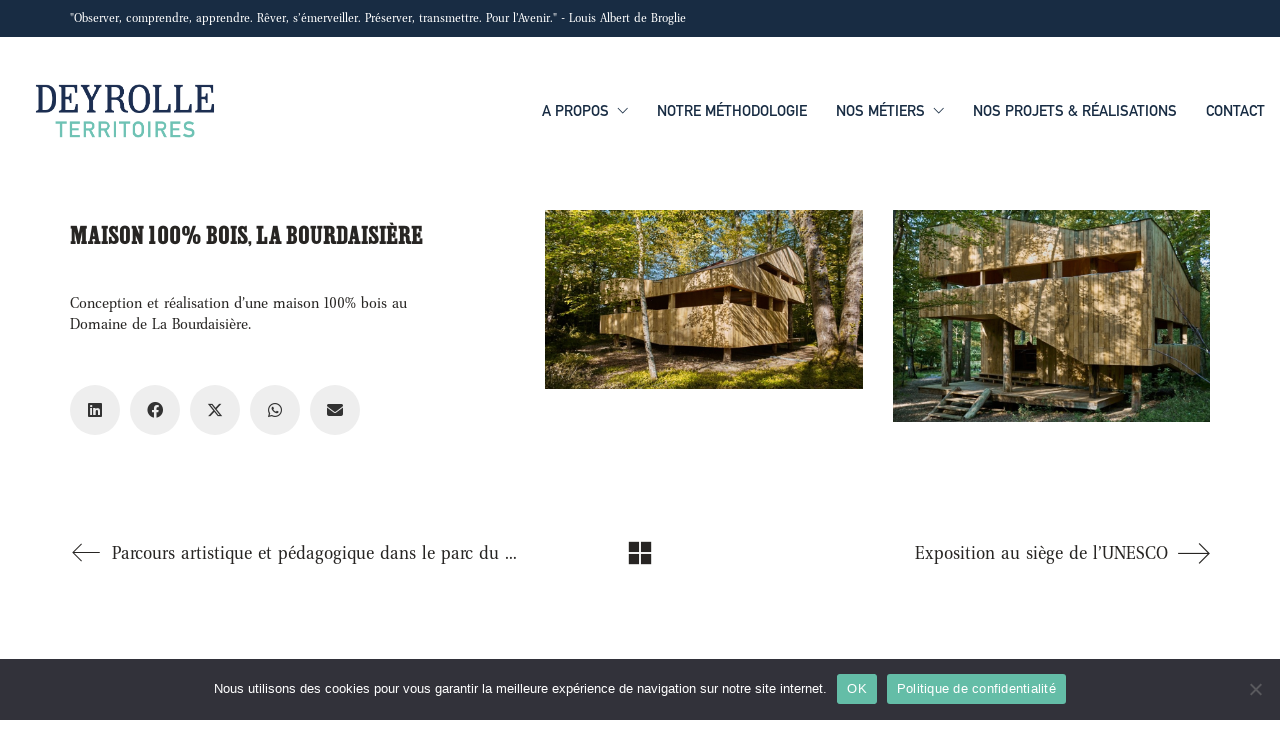

--- FILE ---
content_type: text/html; charset=UTF-8
request_url: https://www.deyrolleterritoires.com/portfolio/maison-100-bois-la-bourdaisiere/
body_size: 15635
content:
<!DOCTYPE html>

<html class="no-js" lang="fr-FR">
<head>
    <meta charset="UTF-8">
    <meta name="viewport" content="width=device-width, initial-scale=1.0">

	<link rel="preload" href="https://www.deyrolleterritoires.com/wp-content/uploads/2023/02/DEYROLLE-BoldCaps.otf" as="font" type="" crossorigin>
<link rel="preload" href="https://www.deyrolleterritoires.com/wp-content/uploads/2023/03/DINMittelschriftStd.otf" as="font" type="" crossorigin>
<link rel="preload" href="https://www.deyrolleterritoires.com/wp-content/uploads/2023/02/VenturisADF-Regular.otf" as="font" type="" crossorigin>
<link rel="preload" href="https://www.deyrolleterritoires.com/wp-content/uploads/2023/03/VenturisADF-Bold.otf" as="font" type="" crossorigin>
<link rel="preload" href="https://www.deyrolleterritoires.com/wp-content/uploads/2023/02/VenturisADF-BoldItalic-1.otf" as="font" type="" crossorigin>
<meta name='robots' content='index, follow, max-image-preview:large, max-snippet:-1, max-video-preview:-1' />
<link rel="alternate" hreflang="fr" href="https://www.deyrolleterritoires.com/portfolio/maison-100-bois-la-bourdaisiere/" />
<link rel="alternate" hreflang="x-default" href="https://www.deyrolleterritoires.com/portfolio/maison-100-bois-la-bourdaisiere/" />

	<!-- This site is optimized with the Yoast SEO plugin v26.2 - https://yoast.com/wordpress/plugins/seo/ -->
	<title>Maison 100% bois, La Bourdaisière - Deyrolle Territoires</title>
	<link rel="canonical" href="https://www.deyrolleterritoires.com/portfolio/maison-100-bois-la-bourdaisiere/" />
	<meta property="og:locale" content="fr_FR" />
	<meta property="og:type" content="article" />
	<meta property="og:title" content="Maison 100% bois, La Bourdaisière - Deyrolle Territoires" />
	<meta property="og:description" content="Conception et réalisation d’une maison 100% bois au Domaine de La Bourdaisière." />
	<meta property="og:url" content="https://www.deyrolleterritoires.com/portfolio/maison-100-bois-la-bourdaisiere/" />
	<meta property="og:site_name" content="Deyrolle Territoires" />
	<meta property="article:modified_time" content="2023-08-22T09:15:28+00:00" />
	<meta property="og:image" content="https://www.deyrolleterritoires.com/wp-content/uploads/2023/05/Image4.jpg" />
	<meta property="og:image:width" content="931" />
	<meta property="og:image:height" content="525" />
	<meta property="og:image:type" content="image/jpeg" />
	<meta name="twitter:card" content="summary_large_image" />
	<meta name="twitter:label1" content="Durée de lecture estimée" />
	<meta name="twitter:data1" content="1 minute" />
	<script type="application/ld+json" class="yoast-schema-graph">{"@context":"https://schema.org","@graph":[{"@type":"WebPage","@id":"https://www.deyrolleterritoires.com/portfolio/maison-100-bois-la-bourdaisiere/","url":"https://www.deyrolleterritoires.com/portfolio/maison-100-bois-la-bourdaisiere/","name":"Maison 100% bois, La Bourdaisière - Deyrolle Territoires","isPartOf":{"@id":"https://www.deyrolleterritoires.com/#website"},"primaryImageOfPage":{"@id":"https://www.deyrolleterritoires.com/portfolio/maison-100-bois-la-bourdaisiere/#primaryimage"},"image":{"@id":"https://www.deyrolleterritoires.com/portfolio/maison-100-bois-la-bourdaisiere/#primaryimage"},"thumbnailUrl":"https://www.deyrolleterritoires.com/wp-content/uploads/2023/05/Image4.jpg","datePublished":"2022-07-06T08:31:24+00:00","dateModified":"2023-08-22T09:15:28+00:00","breadcrumb":{"@id":"https://www.deyrolleterritoires.com/portfolio/maison-100-bois-la-bourdaisiere/#breadcrumb"},"inLanguage":"fr-FR","potentialAction":[{"@type":"ReadAction","target":["https://www.deyrolleterritoires.com/portfolio/maison-100-bois-la-bourdaisiere/"]}]},{"@type":"ImageObject","inLanguage":"fr-FR","@id":"https://www.deyrolleterritoires.com/portfolio/maison-100-bois-la-bourdaisiere/#primaryimage","url":"https://www.deyrolleterritoires.com/wp-content/uploads/2023/05/Image4.jpg","contentUrl":"https://www.deyrolleterritoires.com/wp-content/uploads/2023/05/Image4.jpg","width":931,"height":525},{"@type":"BreadcrumbList","@id":"https://www.deyrolleterritoires.com/portfolio/maison-100-bois-la-bourdaisiere/#breadcrumb","itemListElement":[{"@type":"ListItem","position":1,"name":"Accueil","item":"https://www.deyrolleterritoires.com/"},{"@type":"ListItem","position":2,"name":"Portfolio","item":"https://www.deyrolleterritoires.com/portfolio/"},{"@type":"ListItem","position":3,"name":"Maison 100% bois, La Bourdaisière"}]},{"@type":"WebSite","@id":"https://www.deyrolleterritoires.com/#website","url":"https://www.deyrolleterritoires.com/","name":"Deyrolle Territoires","description":"","potentialAction":[{"@type":"SearchAction","target":{"@type":"EntryPoint","urlTemplate":"https://www.deyrolleterritoires.com/?s={search_term_string}"},"query-input":{"@type":"PropertyValueSpecification","valueRequired":true,"valueName":"search_term_string"}}],"inLanguage":"fr-FR"}]}</script>
	<!-- / Yoast SEO plugin. -->


<link rel="alternate" type="application/rss+xml" title="Deyrolle Territoires &raquo; Flux" href="https://www.deyrolleterritoires.com/feed/" />
<link rel="alternate" type="application/rss+xml" title="Deyrolle Territoires &raquo; Flux des commentaires" href="https://www.deyrolleterritoires.com/comments/feed/" />
<link rel="alternate" title="oEmbed (JSON)" type="application/json+oembed" href="https://www.deyrolleterritoires.com/wp-json/oembed/1.0/embed?url=https%3A%2F%2Fwww.deyrolleterritoires.com%2Fportfolio%2Fmaison-100-bois-la-bourdaisiere%2F" />
<link rel="alternate" title="oEmbed (XML)" type="text/xml+oembed" href="https://www.deyrolleterritoires.com/wp-json/oembed/1.0/embed?url=https%3A%2F%2Fwww.deyrolleterritoires.com%2Fportfolio%2Fmaison-100-bois-la-bourdaisiere%2F&#038;format=xml" />
<style id='wp-img-auto-sizes-contain-inline-css'>
img:is([sizes=auto i],[sizes^="auto," i]){contain-intrinsic-size:3000px 1500px}
/*# sourceURL=wp-img-auto-sizes-contain-inline-css */
</style>
<style id='wp-emoji-styles-inline-css'>

	img.wp-smiley, img.emoji {
		display: inline !important;
		border: none !important;
		box-shadow: none !important;
		height: 1em !important;
		width: 1em !important;
		margin: 0 0.07em !important;
		vertical-align: -0.1em !important;
		background: none !important;
		padding: 0 !important;
	}
/*# sourceURL=wp-emoji-styles-inline-css */
</style>
<link rel='stylesheet' id='wp-block-library-css' href='https://www.deyrolleterritoires.com/wp-includes/css/dist/block-library/style.min.css?ver=6.9' media='all' />
<style id='global-styles-inline-css'>
:root{--wp--preset--aspect-ratio--square: 1;--wp--preset--aspect-ratio--4-3: 4/3;--wp--preset--aspect-ratio--3-4: 3/4;--wp--preset--aspect-ratio--3-2: 3/2;--wp--preset--aspect-ratio--2-3: 2/3;--wp--preset--aspect-ratio--16-9: 16/9;--wp--preset--aspect-ratio--9-16: 9/16;--wp--preset--color--black: #000000;--wp--preset--color--cyan-bluish-gray: #abb8c3;--wp--preset--color--white: #ffffff;--wp--preset--color--pale-pink: #f78da7;--wp--preset--color--vivid-red: #cf2e2e;--wp--preset--color--luminous-vivid-orange: #ff6900;--wp--preset--color--luminous-vivid-amber: #fcb900;--wp--preset--color--light-green-cyan: #7bdcb5;--wp--preset--color--vivid-green-cyan: #00d084;--wp--preset--color--pale-cyan-blue: #8ed1fc;--wp--preset--color--vivid-cyan-blue: #0693e3;--wp--preset--color--vivid-purple: #9b51e0;--wp--preset--gradient--vivid-cyan-blue-to-vivid-purple: linear-gradient(135deg,rgb(6,147,227) 0%,rgb(155,81,224) 100%);--wp--preset--gradient--light-green-cyan-to-vivid-green-cyan: linear-gradient(135deg,rgb(122,220,180) 0%,rgb(0,208,130) 100%);--wp--preset--gradient--luminous-vivid-amber-to-luminous-vivid-orange: linear-gradient(135deg,rgb(252,185,0) 0%,rgb(255,105,0) 100%);--wp--preset--gradient--luminous-vivid-orange-to-vivid-red: linear-gradient(135deg,rgb(255,105,0) 0%,rgb(207,46,46) 100%);--wp--preset--gradient--very-light-gray-to-cyan-bluish-gray: linear-gradient(135deg,rgb(238,238,238) 0%,rgb(169,184,195) 100%);--wp--preset--gradient--cool-to-warm-spectrum: linear-gradient(135deg,rgb(74,234,220) 0%,rgb(151,120,209) 20%,rgb(207,42,186) 40%,rgb(238,44,130) 60%,rgb(251,105,98) 80%,rgb(254,248,76) 100%);--wp--preset--gradient--blush-light-purple: linear-gradient(135deg,rgb(255,206,236) 0%,rgb(152,150,240) 100%);--wp--preset--gradient--blush-bordeaux: linear-gradient(135deg,rgb(254,205,165) 0%,rgb(254,45,45) 50%,rgb(107,0,62) 100%);--wp--preset--gradient--luminous-dusk: linear-gradient(135deg,rgb(255,203,112) 0%,rgb(199,81,192) 50%,rgb(65,88,208) 100%);--wp--preset--gradient--pale-ocean: linear-gradient(135deg,rgb(255,245,203) 0%,rgb(182,227,212) 50%,rgb(51,167,181) 100%);--wp--preset--gradient--electric-grass: linear-gradient(135deg,rgb(202,248,128) 0%,rgb(113,206,126) 100%);--wp--preset--gradient--midnight: linear-gradient(135deg,rgb(2,3,129) 0%,rgb(40,116,252) 100%);--wp--preset--font-size--small: 13px;--wp--preset--font-size--medium: 20px;--wp--preset--font-size--large: 36px;--wp--preset--font-size--x-large: 42px;--wp--preset--spacing--20: 0.44rem;--wp--preset--spacing--30: 0.67rem;--wp--preset--spacing--40: 1rem;--wp--preset--spacing--50: 1.5rem;--wp--preset--spacing--60: 2.25rem;--wp--preset--spacing--70: 3.38rem;--wp--preset--spacing--80: 5.06rem;--wp--preset--shadow--natural: 6px 6px 9px rgba(0, 0, 0, 0.2);--wp--preset--shadow--deep: 12px 12px 50px rgba(0, 0, 0, 0.4);--wp--preset--shadow--sharp: 6px 6px 0px rgba(0, 0, 0, 0.2);--wp--preset--shadow--outlined: 6px 6px 0px -3px rgb(255, 255, 255), 6px 6px rgb(0, 0, 0);--wp--preset--shadow--crisp: 6px 6px 0px rgb(0, 0, 0);}:where(.is-layout-flex){gap: 0.5em;}:where(.is-layout-grid){gap: 0.5em;}body .is-layout-flex{display: flex;}.is-layout-flex{flex-wrap: wrap;align-items: center;}.is-layout-flex > :is(*, div){margin: 0;}body .is-layout-grid{display: grid;}.is-layout-grid > :is(*, div){margin: 0;}:where(.wp-block-columns.is-layout-flex){gap: 2em;}:where(.wp-block-columns.is-layout-grid){gap: 2em;}:where(.wp-block-post-template.is-layout-flex){gap: 1.25em;}:where(.wp-block-post-template.is-layout-grid){gap: 1.25em;}.has-black-color{color: var(--wp--preset--color--black) !important;}.has-cyan-bluish-gray-color{color: var(--wp--preset--color--cyan-bluish-gray) !important;}.has-white-color{color: var(--wp--preset--color--white) !important;}.has-pale-pink-color{color: var(--wp--preset--color--pale-pink) !important;}.has-vivid-red-color{color: var(--wp--preset--color--vivid-red) !important;}.has-luminous-vivid-orange-color{color: var(--wp--preset--color--luminous-vivid-orange) !important;}.has-luminous-vivid-amber-color{color: var(--wp--preset--color--luminous-vivid-amber) !important;}.has-light-green-cyan-color{color: var(--wp--preset--color--light-green-cyan) !important;}.has-vivid-green-cyan-color{color: var(--wp--preset--color--vivid-green-cyan) !important;}.has-pale-cyan-blue-color{color: var(--wp--preset--color--pale-cyan-blue) !important;}.has-vivid-cyan-blue-color{color: var(--wp--preset--color--vivid-cyan-blue) !important;}.has-vivid-purple-color{color: var(--wp--preset--color--vivid-purple) !important;}.has-black-background-color{background-color: var(--wp--preset--color--black) !important;}.has-cyan-bluish-gray-background-color{background-color: var(--wp--preset--color--cyan-bluish-gray) !important;}.has-white-background-color{background-color: var(--wp--preset--color--white) !important;}.has-pale-pink-background-color{background-color: var(--wp--preset--color--pale-pink) !important;}.has-vivid-red-background-color{background-color: var(--wp--preset--color--vivid-red) !important;}.has-luminous-vivid-orange-background-color{background-color: var(--wp--preset--color--luminous-vivid-orange) !important;}.has-luminous-vivid-amber-background-color{background-color: var(--wp--preset--color--luminous-vivid-amber) !important;}.has-light-green-cyan-background-color{background-color: var(--wp--preset--color--light-green-cyan) !important;}.has-vivid-green-cyan-background-color{background-color: var(--wp--preset--color--vivid-green-cyan) !important;}.has-pale-cyan-blue-background-color{background-color: var(--wp--preset--color--pale-cyan-blue) !important;}.has-vivid-cyan-blue-background-color{background-color: var(--wp--preset--color--vivid-cyan-blue) !important;}.has-vivid-purple-background-color{background-color: var(--wp--preset--color--vivid-purple) !important;}.has-black-border-color{border-color: var(--wp--preset--color--black) !important;}.has-cyan-bluish-gray-border-color{border-color: var(--wp--preset--color--cyan-bluish-gray) !important;}.has-white-border-color{border-color: var(--wp--preset--color--white) !important;}.has-pale-pink-border-color{border-color: var(--wp--preset--color--pale-pink) !important;}.has-vivid-red-border-color{border-color: var(--wp--preset--color--vivid-red) !important;}.has-luminous-vivid-orange-border-color{border-color: var(--wp--preset--color--luminous-vivid-orange) !important;}.has-luminous-vivid-amber-border-color{border-color: var(--wp--preset--color--luminous-vivid-amber) !important;}.has-light-green-cyan-border-color{border-color: var(--wp--preset--color--light-green-cyan) !important;}.has-vivid-green-cyan-border-color{border-color: var(--wp--preset--color--vivid-green-cyan) !important;}.has-pale-cyan-blue-border-color{border-color: var(--wp--preset--color--pale-cyan-blue) !important;}.has-vivid-cyan-blue-border-color{border-color: var(--wp--preset--color--vivid-cyan-blue) !important;}.has-vivid-purple-border-color{border-color: var(--wp--preset--color--vivid-purple) !important;}.has-vivid-cyan-blue-to-vivid-purple-gradient-background{background: var(--wp--preset--gradient--vivid-cyan-blue-to-vivid-purple) !important;}.has-light-green-cyan-to-vivid-green-cyan-gradient-background{background: var(--wp--preset--gradient--light-green-cyan-to-vivid-green-cyan) !important;}.has-luminous-vivid-amber-to-luminous-vivid-orange-gradient-background{background: var(--wp--preset--gradient--luminous-vivid-amber-to-luminous-vivid-orange) !important;}.has-luminous-vivid-orange-to-vivid-red-gradient-background{background: var(--wp--preset--gradient--luminous-vivid-orange-to-vivid-red) !important;}.has-very-light-gray-to-cyan-bluish-gray-gradient-background{background: var(--wp--preset--gradient--very-light-gray-to-cyan-bluish-gray) !important;}.has-cool-to-warm-spectrum-gradient-background{background: var(--wp--preset--gradient--cool-to-warm-spectrum) !important;}.has-blush-light-purple-gradient-background{background: var(--wp--preset--gradient--blush-light-purple) !important;}.has-blush-bordeaux-gradient-background{background: var(--wp--preset--gradient--blush-bordeaux) !important;}.has-luminous-dusk-gradient-background{background: var(--wp--preset--gradient--luminous-dusk) !important;}.has-pale-ocean-gradient-background{background: var(--wp--preset--gradient--pale-ocean) !important;}.has-electric-grass-gradient-background{background: var(--wp--preset--gradient--electric-grass) !important;}.has-midnight-gradient-background{background: var(--wp--preset--gradient--midnight) !important;}.has-small-font-size{font-size: var(--wp--preset--font-size--small) !important;}.has-medium-font-size{font-size: var(--wp--preset--font-size--medium) !important;}.has-large-font-size{font-size: var(--wp--preset--font-size--large) !important;}.has-x-large-font-size{font-size: var(--wp--preset--font-size--x-large) !important;}
/*# sourceURL=global-styles-inline-css */
</style>

<style id='classic-theme-styles-inline-css'>
/*! This file is auto-generated */
.wp-block-button__link{color:#fff;background-color:#32373c;border-radius:9999px;box-shadow:none;text-decoration:none;padding:calc(.667em + 2px) calc(1.333em + 2px);font-size:1.125em}.wp-block-file__button{background:#32373c;color:#fff;text-decoration:none}
/*# sourceURL=/wp-includes/css/classic-themes.min.css */
</style>
<link rel='stylesheet' id='cookie-notice-front-css' href='https://www.deyrolleterritoires.com/wp-content/plugins/cookie-notice/css/front.min.css?ver=2.5.8' media='all' />
<link rel='stylesheet' id='wpml-menu-item-0-css' href='https://www.deyrolleterritoires.com/wp-content/plugins/sitepress-multilingual-cms/templates/language-switchers/menu-item/style.min.css?ver=1' media='all' />
<style id='wpml-menu-item-0-inline-css'>
.wpml-ls-slot-2, .wpml-ls-slot-2 a, .wpml-ls-slot-2 a:visited{color:#afafaf;}.wpml-ls-slot-2:hover, .wpml-ls-slot-2:hover a, .wpml-ls-slot-2 a:hover{color:#b7b7b7;}.wpml-ls-slot-2.wpml-ls-current-language, .wpml-ls-slot-2.wpml-ls-current-language a, .wpml-ls-slot-2.wpml-ls-current-language a:visited{color:#cecece;}.wpml-ls-slot-2.wpml-ls-current-language:hover, .wpml-ls-slot-2.wpml-ls-current-language:hover a, .wpml-ls-slot-2.wpml-ls-current-language a:hover{color:#e0e0e0;}
/*# sourceURL=wpml-menu-item-0-inline-css */
</style>
<link rel='stylesheet' id='kalium-bootstrap-css-css' href='https://www.deyrolleterritoires.com/wp-content/themes/kalium/assets/css/bootstrap.min.css?ver=3.28.1755265153' media='all' />
<link rel='stylesheet' id='kalium-theme-base-css-css' href='https://www.deyrolleterritoires.com/wp-content/themes/kalium/assets/css/base.min.css?ver=3.28.1755265153' media='all' />
<link rel='stylesheet' id='kalium-theme-style-new-css-css' href='https://www.deyrolleterritoires.com/wp-content/themes/kalium/assets/css/new/style.min.css?ver=3.28.1755265153' media='all' />
<link rel='stylesheet' id='kalium-theme-other-css-css' href='https://www.deyrolleterritoires.com/wp-content/themes/kalium/assets/css/other.min.css?ver=3.28.1755265153' media='all' />
<link rel='stylesheet' id='kalium-theme-portfolio-css-css' href='https://www.deyrolleterritoires.com/wp-content/themes/kalium/assets/css/portfolio.min.css?ver=3.28.1755265153' media='all' />
<link rel='stylesheet' id='kalium-style-css-css' href='https://www.deyrolleterritoires.com/wp-content/themes/kalium/style.css?ver=3.28.1755265153' media='all' />
<link rel='stylesheet' id='custom-skin-css' href='https://www.deyrolleterritoires.com/wp-content/themes/kalium/assets/css/custom-skin.css?ver=8550a94719ba9268cf350c292e8deee8' media='all' />
<link rel='stylesheet' id='kalium-fluidbox-css-css' href='https://www.deyrolleterritoires.com/wp-content/themes/kalium/assets/vendors/fluidbox/css/fluidbox.min.css?ver=3.28.1755265153' media='all' />
    <script type="text/javascript">
		var ajaxurl = ajaxurl || 'https://www.deyrolleterritoires.com/wp-admin/admin-ajax.php';
				var icl_language_code = "fr";
		    </script>
	
<style data-font-appearance-settings>p, .section-title p {
	font-size: 18px;
}





.main-header.menu-type-standard-menu .standard-menu-container div.menu>ul>li>a, .main-header.menu-type-standard-menu .standard-menu-container ul.menu>li>a {
	font-size: 24px;
}
.main-header.menu-type-standard-menu .standard-menu-container div.menu>ul ul li a, .main-header.menu-type-standard-menu .standard-menu-container ul.menu ul li a {
	font-size: 20px;
}


.top-menu-container .top-menu ul li a {
	font-size: 24px;
}
.top-menu div.menu>ul>li ul>li>a, .top-menu ul.menu>li ul>li>a {
	font-size: 20px;
}


.sidebar-menu-wrapper .sidebar-menu-container .sidebar-main-menu div.menu>ul>li>a, .sidebar-menu-wrapper .sidebar-menu-container .sidebar-main-menu ul.menu>li>a {
	font-size: 24px;
	line-height: 30px;
}
.sidebar-menu-wrapper .sidebar-menu-container .sidebar-main-menu div.menu>ul li ul li:hover>a, .sidebar-menu-wrapper .sidebar-menu-container .sidebar-main-menu ul.menu li ul li>a {
	font-size: 20px;
	line-height: 24px;
}</style><style data-hosted-font>@font-face {
	font-family: "Deyrolle";
	font-style: normal;
	font-weight: normal;
	font-display: swap;
	src: url('https://www.deyrolleterritoires.com/wp-content/uploads/2023/02/DEYROLLE-BoldCaps.otf') format('woff2');
}</style><style data-hosted-font>@font-face {
	font-family: "Din";
	font-style: normal;
	font-weight: normal;
	font-display: swap;
	src: url('https://www.deyrolleterritoires.com/wp-content/uploads/2023/03/DINMittelschriftStd.otf') format('woff2');
}</style><style data-hosted-font>@font-face {
	font-family: "Venturis regular";
	font-style: normal;
	font-weight: normal;
	font-display: swap;
	src: url('https://www.deyrolleterritoires.com/wp-content/uploads/2023/02/VenturisADF-Regular.otf') format('woff2'), url('https://www.deyrolleterritoires.com/wp-content/uploads/2023/03/VenturisADF-Bold.otf') format('truetype');
}
@font-face {
	font-family: "Venturis regular";
	font-style: normal;
	font-weight: 800;
	font-display: swap;
	src: url('https://www.deyrolleterritoires.com/wp-content/uploads/2023/02/VenturisADF-BoldItalic-1.otf') format('woff2');
}
@font-face {
	font-family: "Venturis regular";
	font-style: normal;
	font-weight: bold;
	font-display: swap;
	src: url('https://www.deyrolleterritoires.com/wp-content/uploads/2023/03/VenturisADF-Bold.otf') format('woff2');
}</style>
<style data-base-selectors>body{font-family:"Deyrolle";font-style:normal;font-weight:normal}h1, .h1, .section-title h1, h2, .h2, .single-post .post-comments--section-title h2, .section-title h2, h3, .h3, .section-title h3, h4, .h4, .section-title h4, h5, .h5, h6, .h6{font-family:"Deyrolle";font-style:normal;font-weight:normal}</style>
<style data-base-selectors>body{font-family:"Din";font-style:normal;font-weight:normal}</style>
<style data-custom-selectors>ul.menu{font-family:"Din";font-style:normal;font-weight:normal;text-transform:uppercase;font-size:15px}.standard-menu-container .menu > li > a > span, .fullscreen-menu .menu > li > a > span, .top-menu-container .top-menu ul li a, .sidebar-menu-wrapper .sidebar-menu-container .sidebar-main-menu .menu > li > a > span{font-family:"Din";font-style:normal;font-weight:normal;text-transform:uppercase;font-size:15px}.standard-menu-container .menu li li a span, .fullscreen-menu .menu li li a span, .top-menu-container .top-menu ul li li a, .sidebar-menu-wrapper .sidebar-menu-container .sidebar-main-menu .menu li li a span{font-family:"Din";font-style:normal;font-weight:normal;text-transform:uppercase;font-size:15px}</style>
<style data-base-selectors>body{font-family:"Venturis regular";font-style:normal;font-weight:normal}</style><script type="text/javascript" id="wpml-cookie-js-extra">
/* <![CDATA[ */
var wpml_cookies = {"wp-wpml_current_language":{"value":"fr","expires":1,"path":"/"}};
var wpml_cookies = {"wp-wpml_current_language":{"value":"fr","expires":1,"path":"/"}};
//# sourceURL=wpml-cookie-js-extra
/* ]]> */
</script>
<script type="text/javascript" src="https://www.deyrolleterritoires.com/wp-content/plugins/sitepress-multilingual-cms/res/js/cookies/language-cookie.js?ver=484900" id="wpml-cookie-js" defer="defer" data-wp-strategy="defer"></script>
<script type="text/javascript" id="cookie-notice-front-js-before">
/* <![CDATA[ */
var cnArgs = {"ajaxUrl":"https:\/\/www.deyrolleterritoires.com\/wp-admin\/admin-ajax.php","nonce":"fb0287ec4f","hideEffect":"fade","position":"bottom","onScroll":false,"onScrollOffset":100,"onClick":false,"cookieName":"cookie_notice_accepted","cookieTime":2592000,"cookieTimeRejected":2592000,"globalCookie":false,"redirection":false,"cache":false,"revokeCookies":false,"revokeCookiesOpt":"automatic"};

//# sourceURL=cookie-notice-front-js-before
/* ]]> */
</script>
<script type="text/javascript" src="https://www.deyrolleterritoires.com/wp-content/plugins/cookie-notice/js/front.min.js?ver=2.5.8" id="cookie-notice-front-js"></script>
<script type="text/javascript" src="https://www.deyrolleterritoires.com/wp-includes/js/jquery/jquery.min.js?ver=3.7.1" id="jquery-core-js"></script>
<script type="text/javascript" src="https://www.deyrolleterritoires.com/wp-includes/js/jquery/jquery-migrate.min.js?ver=3.4.1" id="jquery-migrate-js"></script>
<script></script><link rel="https://api.w.org/" href="https://www.deyrolleterritoires.com/wp-json/" /><link rel="alternate" title="JSON" type="application/json" href="https://www.deyrolleterritoires.com/wp-json/wp/v2/portfolio/1100" /><link rel="EditURI" type="application/rsd+xml" title="RSD" href="https://www.deyrolleterritoires.com/xmlrpc.php?rsd" />
<meta name="generator" content="WordPress 6.9" />
<link rel='shortlink' href='https://www.deyrolleterritoires.com/?p=1100' />
<meta name="generator" content="WPML ver:4.8.4 stt:1,4;" />

		<!-- GA Google Analytics @ https://m0n.co/ga -->
		<script async src="https://www.googletagmanager.com/gtag/js?id=G-93PD45V2V1"></script>
		<script>
			window.dataLayer = window.dataLayer || [];
			function gtag(){dataLayer.push(arguments);}
			gtag('js', new Date());
			gtag('config', 'G-93PD45V2V1');
		</script>

	<style id="theme-custom-css">.newsletter #email {width: 70%;float: left;}.wpforms-form button[type=submit] {    background-color: #64bda7 !important;    border-color: #f6f1e9 !important;    color: #fff !important;    transition: background 0.3s ease-in-out;} .wpforms-form button[type=submit]:hover {    background-color: #15243a !important;}.cat_menu {   color: #ffffff;font-style: strong !important;}.standard-menu-container .menu > ul ul, .standard-menu-container ul.menu ul {min-width: 300px!important;}.grecaptcha-badge {z-index: 10;}.menu-item-wpml-ls-2-en {margin-left: 0px !important;}.menu-item-wpml-ls-2-en span {color: #64bca6;}.menu-item-wpml-ls-2-fr span {color: #64bca6;}.menu-item-wpml-ls-2-en span {background-color: #fff;padding-top: 5px;padding-right: 5px;padding-left: 5px;}.menu-item-wpml-ls-2-fr span {background-color: #fff;padding-top: 5px;padding-right: 5px;padding-left: 5px;}.main-header.menu-type-standard-menu .standard-menu-container.menu-skin-main div.menu > ul > li > a, .main-header.menu-type-standard-menu .standard-menu-container.menu-skin-main ul.menu > li > a {  color: #182c43;}.footer-widgets .widget.widget_text .textwidget a:hover {color: #ccc!important;}.post-formatting ul li, .post-formatting ol li {  color: #272523;font-size: 16px !important;}.site-footer .footer-widgets .widget .textwidget, .site-footer .footer-widgets .widget p {  font-size: 16px;  line-height: 1.63333333 !important;}@media (max-width: 767px){.footer--widgets {text-align: center;}}.pt-column.pt-column-title {margin: 0 auto;}.pt-column.pt-column-title h1 {font-size: 40px;}  @media screen and (max-width: 499px){.mailpoet_form .mailpoet_stack_on_mobile .mailpoet_form_column {  flex-basis: auto !important;}}.page-template-default .mailpoet_form .mailpoet_stack_on_mobile .mailpoet_form_column {    flex-basis: auto !important;} @media screen and (max-width: 499px){} @media screen and (max-width: 499px){.mailpoet_form_columns.mailpoet_paragraph.mailpoet_stack_on_mobile {padding-left: 15%;}}</style>					<link rel="shortcut icon" href="https://www.deyrolleterritoires.com/wp-content/uploads/2023/06/Favicon.png">
							<link rel="apple-touch-icon" href="https://www.deyrolleterritoires.com/wp-content/uploads/2023/06/Favicon.png">
			<link rel="apple-touch-icon" sizes="180x180" href="https://www.deyrolleterritoires.com/wp-content/uploads/2023/06/Favicon.png">
				<script>var mobile_menu_breakpoint = 800;</script><style data-appended-custom-css="true">@media screen and (min-width:801px) { .mobile-menu-wrapper,.mobile-menu-overlay,.header-block__item--mobile-menu-toggle {display: none;} }</style><style data-appended-custom-css="true">@media screen and (max-width:800px) { .header-block__item--standard-menu-container {display: none;} }</style><meta name="generator" content="Powered by WPBakery Page Builder - drag and drop page builder for WordPress."/>
<noscript><style> .wpb_animate_when_almost_visible { opacity: 1; }</style></noscript><link rel='stylesheet' id='kalium-nivo-lightbox-css-css' href='https://www.deyrolleterritoires.com/wp-content/themes/kalium/assets/vendors/nivo-lightbox/nivo-lightbox.min.css?ver=3.28.1755265153' media='all' />
<link rel='stylesheet' id='kalium-nivo-lightbox-default-css-css' href='https://www.deyrolleterritoires.com/wp-content/themes/kalium/assets/vendors/nivo-lightbox/themes/default/default.css?ver=3.28.1755265153' media='all' />
<link rel='stylesheet' id='mailpoet_public-css' href='https://www.deyrolleterritoires.com/wp-content/plugins/mailpoet/assets/dist/css/mailpoet-public.b1f0906e.css?ver=6.9' media='all' />
<link rel='stylesheet' id='mailpoet_custom_fonts_0-css' href='https://fonts.googleapis.com/css?family=Abril+FatFace%3A400%2C400i%2C700%2C700i%7CAlegreya%3A400%2C400i%2C700%2C700i%7CAlegreya+Sans%3A400%2C400i%2C700%2C700i%7CAmatic+SC%3A400%2C400i%2C700%2C700i%7CAnonymous+Pro%3A400%2C400i%2C700%2C700i%7CArchitects+Daughter%3A400%2C400i%2C700%2C700i%7CArchivo%3A400%2C400i%2C700%2C700i%7CArchivo+Narrow%3A400%2C400i%2C700%2C700i%7CAsap%3A400%2C400i%2C700%2C700i%7CBarlow%3A400%2C400i%2C700%2C700i%7CBioRhyme%3A400%2C400i%2C700%2C700i%7CBonbon%3A400%2C400i%2C700%2C700i%7CCabin%3A400%2C400i%2C700%2C700i%7CCairo%3A400%2C400i%2C700%2C700i%7CCardo%3A400%2C400i%2C700%2C700i%7CChivo%3A400%2C400i%2C700%2C700i%7CConcert+One%3A400%2C400i%2C700%2C700i%7CCormorant%3A400%2C400i%2C700%2C700i%7CCrimson+Text%3A400%2C400i%2C700%2C700i%7CEczar%3A400%2C400i%2C700%2C700i%7CExo+2%3A400%2C400i%2C700%2C700i%7CFira+Sans%3A400%2C400i%2C700%2C700i%7CFjalla+One%3A400%2C400i%2C700%2C700i%7CFrank+Ruhl+Libre%3A400%2C400i%2C700%2C700i%7CGreat+Vibes%3A400%2C400i%2C700%2C700i&#038;ver=6.9' media='all' />
<link rel='stylesheet' id='mailpoet_custom_fonts_1-css' href='https://fonts.googleapis.com/css?family=Heebo%3A400%2C400i%2C700%2C700i%7CIBM+Plex%3A400%2C400i%2C700%2C700i%7CInconsolata%3A400%2C400i%2C700%2C700i%7CIndie+Flower%3A400%2C400i%2C700%2C700i%7CInknut+Antiqua%3A400%2C400i%2C700%2C700i%7CInter%3A400%2C400i%2C700%2C700i%7CKarla%3A400%2C400i%2C700%2C700i%7CLibre+Baskerville%3A400%2C400i%2C700%2C700i%7CLibre+Franklin%3A400%2C400i%2C700%2C700i%7CMontserrat%3A400%2C400i%2C700%2C700i%7CNeuton%3A400%2C400i%2C700%2C700i%7CNotable%3A400%2C400i%2C700%2C700i%7CNothing+You+Could+Do%3A400%2C400i%2C700%2C700i%7CNoto+Sans%3A400%2C400i%2C700%2C700i%7CNunito%3A400%2C400i%2C700%2C700i%7COld+Standard+TT%3A400%2C400i%2C700%2C700i%7COxygen%3A400%2C400i%2C700%2C700i%7CPacifico%3A400%2C400i%2C700%2C700i%7CPoppins%3A400%2C400i%2C700%2C700i%7CProza+Libre%3A400%2C400i%2C700%2C700i%7CPT+Sans%3A400%2C400i%2C700%2C700i%7CPT+Serif%3A400%2C400i%2C700%2C700i%7CRakkas%3A400%2C400i%2C700%2C700i%7CReenie+Beanie%3A400%2C400i%2C700%2C700i%7CRoboto+Slab%3A400%2C400i%2C700%2C700i&#038;ver=6.9' media='all' />
<link rel='stylesheet' id='mailpoet_custom_fonts_2-css' href='https://fonts.googleapis.com/css?family=Ropa+Sans%3A400%2C400i%2C700%2C700i%7CRubik%3A400%2C400i%2C700%2C700i%7CShadows+Into+Light%3A400%2C400i%2C700%2C700i%7CSpace+Mono%3A400%2C400i%2C700%2C700i%7CSpectral%3A400%2C400i%2C700%2C700i%7CSue+Ellen+Francisco%3A400%2C400i%2C700%2C700i%7CTitillium+Web%3A400%2C400i%2C700%2C700i%7CUbuntu%3A400%2C400i%2C700%2C700i%7CVarela%3A400%2C400i%2C700%2C700i%7CVollkorn%3A400%2C400i%2C700%2C700i%7CWork+Sans%3A400%2C400i%2C700%2C700i%7CYatra+One%3A400%2C400i%2C700%2C700i&#038;ver=6.9' media='all' />
<link rel='stylesheet' id='kalium-fontawesome-css-css' href='https://www.deyrolleterritoires.com/wp-content/themes/kalium/assets/vendors/font-awesome/css/all.min.css?ver=3.28.1755265153' media='all' />
</head>
<body class="wp-singular portfolio-template-default single single-portfolio postid-1100 wp-theme-kalium cookies-not-set wpb-js-composer js-comp-ver-8.6.1 vc_responsive portfolio-category-projets">

<div class="mobile-menu-wrapper mobile-menu-slide">

    <div class="mobile-menu-container">

		<ul id="menu-menu-principal" class="menu"><li id="menu-item-25" class="menu-item menu-item-type-custom menu-item-object-custom menu-item-has-children menu-item-25"><a href="#">A PROPOS</a>
<ul class="sub-menu">
	<li id="menu-item-42" class="menu-item menu-item-type-post_type menu-item-object-page menu-item-42"><a href="https://www.deyrolleterritoires.com/deyrolle-territoires/">Deyrolle Territoires</a></li>
	<li id="menu-item-1996" class="menu-item menu-item-type-post_type menu-item-object-page menu-item-1996"><a href="https://www.deyrolleterritoires.com/deyrolle-inspire/">Deyrolle Inspire</a></li>
	<li id="menu-item-41" class="menu-item menu-item-type-post_type menu-item-object-page menu-item-41"><a href="https://www.deyrolleterritoires.com/le-groupe-deyrolle/">Le Groupe Deyrolle</a></li>
	<li id="menu-item-40" class="menu-item menu-item-type-post_type menu-item-object-page menu-item-40"><a href="https://www.deyrolleterritoires.com/lequipe/">L’équipe</a></li>
	<li id="menu-item-1007" class="menu-item menu-item-type-post_type menu-item-object-page menu-item-1007"><a href="https://www.deyrolleterritoires.com/notre-reseau/">Notre réseau</a></li>
</ul>
</li>
<li id="menu-item-163" class="menu-item menu-item-type-post_type menu-item-object-page menu-item-163"><a href="https://www.deyrolleterritoires.com/la-vision-nature-art-education/">NOTRE MÉTHODOLOGIE</a></li>
<li id="menu-item-27" class="menu-item menu-item-type-custom menu-item-object-custom menu-item-has-children menu-item-27"><a href="#">NOS MÉTIERS</a>
<ul class="sub-menu">
	<li id="menu-item-114" class="menu-item menu-item-type-custom menu-item-object-custom menu-item-has-children menu-item-114"><a>Conseil</a>
	<ul class="sub-menu">
		<li id="menu-item-111" class="menu-item menu-item-type-post_type menu-item-object-page menu-item-111"><a href="https://www.deyrolleterritoires.com/amo-philosophie-de-projets/">AMO philosophie de projets</a></li>
		<li id="menu-item-161" class="menu-item menu-item-type-post_type menu-item-object-page menu-item-161"><a href="https://www.deyrolleterritoires.com/amo-accompagnant-de-projets/">AMO Accompagnement de projets</a></li>
		<li id="menu-item-110" class="menu-item menu-item-type-post_type menu-item-object-page menu-item-110"><a href="https://www.deyrolleterritoires.com/conseil-strategique-en-biodiversite/">Conseil stratégie biodiversité</a></li>
	</ul>
</li>
	<li id="menu-item-113" class="menu-item menu-item-type-custom menu-item-object-custom menu-item-has-children menu-item-113"><a href="#">Organisme de formation</a>
	<ul class="sub-menu">
		<li id="menu-item-1997" class="menu-item menu-item-type-post_type menu-item-object-page menu-item-1997"><a href="https://www.deyrolleterritoires.com/formations/">Nos formations</a></li>
	</ul>
</li>
	<li id="menu-item-115" class="menu-item menu-item-type-custom menu-item-object-custom menu-item-has-children menu-item-115"><a href="#">Bureau de création</a>
	<ul class="sub-menu">
		<li id="menu-item-232" class="menu-item menu-item-type-post_type menu-item-object-page menu-item-232"><a href="https://www.deyrolleterritoires.com/150-ans-deducation-par-limage/">Accompagnement pédagogique</a></li>
		<li id="menu-item-106" class="menu-item menu-item-type-post_type menu-item-object-page menu-item-106"><a href="https://www.deyrolleterritoires.com/atelier/">Atelier et animation</a></li>
		<li id="menu-item-104" class="menu-item menu-item-type-post_type menu-item-object-page menu-item-104"><a href="https://www.deyrolleterritoires.com/creation-dexposition/">Création d’exposition</a></li>
	</ul>
</li>
	<li id="menu-item-1011" class="menu-item menu-item-type-post_type menu-item-object-page menu-item-1011"><a href="https://www.deyrolleterritoires.com/design-paysager/">DESIGN PAYSAGER</a></li>
</ul>
</li>
<li id="menu-item-155" class="menu-item menu-item-type-taxonomy menu-item-object-portfolio_category current-portfolio-ancestor current-menu-parent current-portfolio-parent menu-item-155"><a href="https://www.deyrolleterritoires.com/portfolio-category/projets/">Nos projets &#038; réalisations</a></li>
<li id="menu-item-16" class="menu-item menu-item-type-post_type menu-item-object-page menu-item-16"><a href="https://www.deyrolleterritoires.com/contact/">Contact</a></li>
</ul>
		
		
		
    </div>

</div>

<div class="mobile-menu-overlay"></div><div class="sidebar-menu-wrapper menu-type-standard-menu sidebar-alignment-right dropdown-caret menu-skin-main">
	<div class="sidebar-menu-container">
		
		<a class="sidebar-menu-close" aria-label="Close" role="button" href="#"></a>
		
				<div class="sidebar-main-menu">
			<nav class="nav-container-main-menu"><ul id="menu-menu-principal-1" class="menu"><li class="menu-item menu-item-type-custom menu-item-object-custom menu-item-has-children menu-item-25"><a href="#"><span>A PROPOS</span></a>
<ul class="sub-menu">
	<li class="menu-item menu-item-type-post_type menu-item-object-page menu-item-42"><a href="https://www.deyrolleterritoires.com/deyrolle-territoires/"><span>Deyrolle Territoires</span></a></li>
	<li class="menu-item menu-item-type-post_type menu-item-object-page menu-item-1996"><a href="https://www.deyrolleterritoires.com/deyrolle-inspire/"><span>Deyrolle Inspire</span></a></li>
	<li class="menu-item menu-item-type-post_type menu-item-object-page menu-item-41"><a href="https://www.deyrolleterritoires.com/le-groupe-deyrolle/"><span>Le Groupe Deyrolle</span></a></li>
	<li class="menu-item menu-item-type-post_type menu-item-object-page menu-item-40"><a href="https://www.deyrolleterritoires.com/lequipe/"><span>L’équipe</span></a></li>
	<li class="menu-item menu-item-type-post_type menu-item-object-page menu-item-1007"><a href="https://www.deyrolleterritoires.com/notre-reseau/"><span>Notre réseau</span></a></li>
</ul>
</li>
<li class="menu-item menu-item-type-post_type menu-item-object-page menu-item-163"><a href="https://www.deyrolleterritoires.com/la-vision-nature-art-education/"><span>NOTRE MÉTHODOLOGIE</span></a></li>
<li class="menu-item menu-item-type-custom menu-item-object-custom menu-item-has-children menu-item-27"><a href="#"><span>NOS MÉTIERS</span></a>
<ul class="sub-menu">
	<li class="menu-item menu-item-type-custom menu-item-object-custom menu-item-has-children menu-item-114"><a><span>Conseil</span></a>
	<ul class="sub-menu">
		<li class="menu-item menu-item-type-post_type menu-item-object-page menu-item-111"><a href="https://www.deyrolleterritoires.com/amo-philosophie-de-projets/"><span>AMO philosophie de projets</span></a></li>
		<li class="menu-item menu-item-type-post_type menu-item-object-page menu-item-161"><a href="https://www.deyrolleterritoires.com/amo-accompagnant-de-projets/"><span>AMO Accompagnement de projets</span></a></li>
		<li class="menu-item menu-item-type-post_type menu-item-object-page menu-item-110"><a href="https://www.deyrolleterritoires.com/conseil-strategique-en-biodiversite/"><span>Conseil stratégie biodiversité</span></a></li>
	</ul>
</li>
	<li class="menu-item menu-item-type-custom menu-item-object-custom menu-item-has-children menu-item-113"><a href="#"><span>Organisme de formation</span></a>
	<ul class="sub-menu">
		<li class="menu-item menu-item-type-post_type menu-item-object-page menu-item-1997"><a href="https://www.deyrolleterritoires.com/formations/"><span>Nos formations</span></a></li>
	</ul>
</li>
	<li class="menu-item menu-item-type-custom menu-item-object-custom menu-item-has-children menu-item-115"><a href="#"><span>Bureau de création</span></a>
	<ul class="sub-menu">
		<li class="menu-item menu-item-type-post_type menu-item-object-page menu-item-232"><a href="https://www.deyrolleterritoires.com/150-ans-deducation-par-limage/"><span>Accompagnement pédagogique</span></a></li>
		<li class="menu-item menu-item-type-post_type menu-item-object-page menu-item-106"><a href="https://www.deyrolleterritoires.com/atelier/"><span>Atelier et animation</span></a></li>
		<li class="menu-item menu-item-type-post_type menu-item-object-page menu-item-104"><a href="https://www.deyrolleterritoires.com/creation-dexposition/"><span>Création d’exposition</span></a></li>
	</ul>
</li>
	<li class="menu-item menu-item-type-post_type menu-item-object-page menu-item-1011"><a href="https://www.deyrolleterritoires.com/design-paysager/"><span>DESIGN PAYSAGER</span></a></li>
</ul>
</li>
<li class="menu-item menu-item-type-taxonomy menu-item-object-portfolio_category current-portfolio-ancestor current-menu-parent current-portfolio-parent menu-item-155"><a href="https://www.deyrolleterritoires.com/portfolio-category/projets/"><span>Nos projets &#038; réalisations</span></a></li>
<li class="menu-item menu-item-type-post_type menu-item-object-page menu-item-16"><a href="https://www.deyrolleterritoires.com/contact/"><span>Contact</span></a></li>
</ul></nav>		</div>
				
				<div class="sidebar-menu-widgets blog-sidebar">
					</div>
				
	</div>
</div>

<div class="sidebar-menu-disabler"></div>
<div class="wrapper" id="main-wrapper">

	<style data-appended-custom-css="true">.header-block, .site-header--static-header-type {padding-top: 30px;}</style><style data-appended-custom-css="true">.header-block, .site-header--static-header-type {padding-bottom: 25px;}</style>    <header class="site-header main-header menu-type-standard-menu is-sticky">

		<style data-appended-custom-css="true">.top-header-bar {background-color:#182c43;border-bottom:0px}</style>        <div class="top-header-bar top-header-bar--skin-dark top-header-bar--hide-on-tablet top-header-bar--hide-on-mobile">

            <div class="top-header-bar__row-container top-header-bar--row-container container">

                <div class="top-header-bar__row top-header-bar--row">

					                        <div class="top-header-bar__column top-header-bar__column--content-left top-header-bar--column top-header-bar--column-content-left">
							<div class="header-block__item header-block__item--type-raw-text"><div class="raw-text-widget menu-skin-light">"Observer, comprendre, apprendre. Rêver, s’émerveiller. Préserver, transmettre. Pour l’Avenir." - Louis Albert de Broglie</div></div>                        </div>
					
					
                </div>

            </div>

        </div>
		<div class="header-block">

	
	<div class="header-block__row-container container">

		<div class="header-block__row header-block__row--main">
			        <div class="header-block__column header-block__logo header-block--auto-grow">
			<style data-appended-custom-css="true">.logo-image {width:220px;height:88px;}</style><style data-appended-custom-css="true">@media screen and (max-width: 800px) { .logo-image {width:250px;height:100px;} }</style>    <a href="https://www.deyrolleterritoires.com" class="header-logo logo-image" aria-label="Go to homepage">
		            <img src="https://www.deyrolleterritoires.com/wp-content/uploads/2023/05/deyrolle_logo_Territoires_2_Plan-de-travail-1-copie-3.png" class="main-logo" width="220" height="88" alt="Deyrolle Territoires"/>
		    </a>
        </div>
		        <div class="header-block__column header-block--content-right header-block--align-right">

            <div class="header-block__items-row">
				<div class="header-block__item header-block__item--type-menu-main-menu header-block__item--standard-menu-container"><div class="standard-menu-container dropdown-caret menu-skin-main"><nav class="nav-container-main-menu"><ul id="menu-menu-principal-2" class="menu"><li class="menu-item menu-item-type-custom menu-item-object-custom menu-item-has-children menu-item-25"><a href="#"><span>A PROPOS</span></a>
<ul class="sub-menu">
	<li class="menu-item menu-item-type-post_type menu-item-object-page menu-item-42"><a href="https://www.deyrolleterritoires.com/deyrolle-territoires/"><span>Deyrolle Territoires</span></a></li>
	<li class="menu-item menu-item-type-post_type menu-item-object-page menu-item-1996"><a href="https://www.deyrolleterritoires.com/deyrolle-inspire/"><span>Deyrolle Inspire</span></a></li>
	<li class="menu-item menu-item-type-post_type menu-item-object-page menu-item-41"><a href="https://www.deyrolleterritoires.com/le-groupe-deyrolle/"><span>Le Groupe Deyrolle</span></a></li>
	<li class="menu-item menu-item-type-post_type menu-item-object-page menu-item-40"><a href="https://www.deyrolleterritoires.com/lequipe/"><span>L’équipe</span></a></li>
	<li class="menu-item menu-item-type-post_type menu-item-object-page menu-item-1007"><a href="https://www.deyrolleterritoires.com/notre-reseau/"><span>Notre réseau</span></a></li>
</ul>
</li>
<li class="menu-item menu-item-type-post_type menu-item-object-page menu-item-163"><a href="https://www.deyrolleterritoires.com/la-vision-nature-art-education/"><span>NOTRE MÉTHODOLOGIE</span></a></li>
<li class="menu-item menu-item-type-custom menu-item-object-custom menu-item-has-children menu-item-27"><a href="#"><span>NOS MÉTIERS</span></a>
<ul class="sub-menu">
	<li class="menu-item menu-item-type-custom menu-item-object-custom menu-item-has-children menu-item-114"><a><span>Conseil</span></a>
	<ul class="sub-menu">
		<li class="menu-item menu-item-type-post_type menu-item-object-page menu-item-111"><a href="https://www.deyrolleterritoires.com/amo-philosophie-de-projets/"><span>AMO philosophie de projets</span></a></li>
		<li class="menu-item menu-item-type-post_type menu-item-object-page menu-item-161"><a href="https://www.deyrolleterritoires.com/amo-accompagnant-de-projets/"><span>AMO Accompagnement de projets</span></a></li>
		<li class="menu-item menu-item-type-post_type menu-item-object-page menu-item-110"><a href="https://www.deyrolleterritoires.com/conseil-strategique-en-biodiversite/"><span>Conseil stratégie biodiversité</span></a></li>
	</ul>
</li>
	<li class="menu-item menu-item-type-custom menu-item-object-custom menu-item-has-children menu-item-113"><a href="#"><span>Organisme de formation</span></a>
	<ul class="sub-menu">
		<li class="menu-item menu-item-type-post_type menu-item-object-page menu-item-1997"><a href="https://www.deyrolleterritoires.com/formations/"><span>Nos formations</span></a></li>
	</ul>
</li>
	<li class="menu-item menu-item-type-custom menu-item-object-custom menu-item-has-children menu-item-115"><a href="#"><span>Bureau de création</span></a>
	<ul class="sub-menu">
		<li class="menu-item menu-item-type-post_type menu-item-object-page menu-item-232"><a href="https://www.deyrolleterritoires.com/150-ans-deducation-par-limage/"><span>Accompagnement pédagogique</span></a></li>
		<li class="menu-item menu-item-type-post_type menu-item-object-page menu-item-106"><a href="https://www.deyrolleterritoires.com/atelier/"><span>Atelier et animation</span></a></li>
		<li class="menu-item menu-item-type-post_type menu-item-object-page menu-item-104"><a href="https://www.deyrolleterritoires.com/creation-dexposition/"><span>Création d’exposition</span></a></li>
	</ul>
</li>
	<li class="menu-item menu-item-type-post_type menu-item-object-page menu-item-1011"><a href="https://www.deyrolleterritoires.com/design-paysager/"><span>DESIGN PAYSAGER</span></a></li>
</ul>
</li>
<li class="menu-item menu-item-type-taxonomy menu-item-object-portfolio_category current-portfolio-ancestor current-menu-parent current-portfolio-parent menu-item-155"><a href="https://www.deyrolleterritoires.com/portfolio-category/projets/"><span>Nos projets &#038; réalisations</span></a></li>
<li class="menu-item menu-item-type-post_type menu-item-object-page menu-item-16"><a href="https://www.deyrolleterritoires.com/contact/"><span>Contact</span></a></li>
</ul></nav></div></div><div class="header-block__item header-block__item--type-menu-main-menu header-block__item--mobile-menu-toggle"><a href="#" class="toggle-bars menu-skin-main" aria-label="Toggle navigation" role="button" data-action="mobile-menu">        <span class="toggle-bars__column">
            <span class="toggle-bars__bar-lines">
                <span class="toggle-bars__bar-line toggle-bars__bar-line--top"></span>
                <span class="toggle-bars__bar-line toggle-bars__bar-line--middle"></span>
                <span class="toggle-bars__bar-line toggle-bars__bar-line--bottom"></span>
            </span>
        </span>
		</a></div>            </div>

        </div>
				</div>

	</div>

	
</div>

    </header>

<div class="container">

	<div class="page-container">

		<div class="single-portfolio-holder portfolio-type-1 alt-one clearfix description-set-left">

			<div class="details col-md-4">
				
				<div class="title section-title">
					<h1>Maison 100% bois, La Bourdaisière</h1>

									</div>

				<div class="project-description">
					<div class="post-formatting">
						<p>Conception et réalisation d’une maison 100% bois au Domaine de La Bourdaisière.</p>
					</div>
				</div>

				
				
				    <div class="social-links-rounded">

        <div class="social-links">
			
			<a class="linkedin social-share-icon" href="https://linkedin.com/shareArticle?mini=true&#038;url=https://www.deyrolleterritoires.com/portfolio/maison-100-bois-la-bourdaisiere/&#038;title=Maison%20100%%20bois,%20La%20Bourdaisière" target="_blank" rel="noopener" aria-label="LinkedIn"><i class="icon fab fa-linkedin"></i></a><a class="facebook social-share-icon" href="https://www.facebook.com/sharer.php?u=https://www.deyrolleterritoires.com/portfolio/maison-100-bois-la-bourdaisiere/" target="_blank" rel="noopener" aria-label="Facebook"><i class="icon fab fa-facebook"></i></a><a class="twitter social-share-icon" href="https://twitter.com/share?text=Maison%20100%%20bois,%20La%20Bourdaisière&#038;url=https://www.deyrolleterritoires.com/portfolio/maison-100-bois-la-bourdaisiere/" target="_blank" rel="noopener" aria-label="Twitter X"><i class="icon fab fa-x-twitter"></i></a><a class="whatsapp social-share-icon" href="https://api.whatsapp.com/send?text=Maison%20100%%20bois,%20La%20Bourdaisière%20-%20https://www.deyrolleterritoires.com/portfolio/maison-100-bois-la-bourdaisiere/" target="_blank" rel="noopener" aria-label="WhatsApp"><i class="icon fab fa-whatsapp"></i></a><a class="mail social-share-icon" href="mailto:?subject=Maison%20100%%20bois,%20La%20Bourdaisière&#038;body=Regardez%20ce%20que%20je%20viens%20repéré:%20https://www.deyrolleterritoires.com/portfolio/maison-100-bois-la-bourdaisiere/" target="_blank" rel="noopener" aria-label="Email"><i class="icon fas fa-envelope"></i></a>        </div>

    </div>

			</div>

			<div class="col-md-7 col-md-offset-1 gallery-column-env">

				<div class="gallery">

    <div class="row nivo">
		                <div class="col-xs-12 col-sm-6">

                    <div class="photo wow fadeInLab">

                        <a href="https://www.deyrolleterritoires.com/wp-content/uploads/2023/05/Image4.jpg" data-lightbox-gallery="post-gallery" >
							<span class="image-placeholder" style="padding-bottom:56.39097744%;background-color:#eeeeee"><img width="931" height="525" src="https://www.deyrolleterritoires.com/wp-content/uploads/2023/05/Image4.jpg" class="attachment-portfolio-single-img-2 size-portfolio-single-img-2 img-1101 lazyloaded" role="presentation" decoding="async" fetchpriority="high" srcset="https://www.deyrolleterritoires.com/wp-content/uploads/2023/05/Image4.jpg 931w, https://www.deyrolleterritoires.com/wp-content/uploads/2023/05/Image4-300x169.jpg 300w, https://www.deyrolleterritoires.com/wp-content/uploads/2023/05/Image4-768x433.jpg 768w, https://www.deyrolleterritoires.com/wp-content/uploads/2023/05/Image4-806x455.jpg 806w, https://www.deyrolleterritoires.com/wp-content/uploads/2023/05/Image4-558x315.jpg 558w, https://www.deyrolleterritoires.com/wp-content/uploads/2023/05/Image4-655x369.jpg 655w, https://www.deyrolleterritoires.com/wp-content/uploads/2023/05/Image4-600x338.jpg 600w" sizes="(max-width: 931px) 100vw, 931px" alt="" /></span>                        </a>

						
                    </div>

                </div>
			                <div class="col-xs-12 col-sm-6">

                    <div class="photo wow fadeInLab">

                        <a href="https://www.deyrolleterritoires.com/wp-content/uploads/2023/05/Image5.jpg" data-lightbox-gallery="post-gallery" >
							<span class="image-placeholder" style="padding-bottom:66.70454545%;background-color:#eeeeee"><img width="880" height="587" class="attachment-portfolio-single-img-2 size-portfolio-single-img-2 img-1103 lazyload" role="presentation" decoding="async" alt="" data-src="https://www.deyrolleterritoires.com/wp-content/uploads/2023/05/Image5.jpg" data-srcset="https://www.deyrolleterritoires.com/wp-content/uploads/2023/05/Image5.jpg 880w, https://www.deyrolleterritoires.com/wp-content/uploads/2023/05/Image5-300x200.jpg 300w, https://www.deyrolleterritoires.com/wp-content/uploads/2023/05/Image5-768x512.jpg 768w, https://www.deyrolleterritoires.com/wp-content/uploads/2023/05/Image5-806x538.jpg 806w, https://www.deyrolleterritoires.com/wp-content/uploads/2023/05/Image5-558x372.jpg 558w, https://www.deyrolleterritoires.com/wp-content/uploads/2023/05/Image5-655x437.jpg 655w" data-sizes="(max-width: 880px) 100vw, 880px" /></span>                        </a>

						
                    </div>

                </div>
			    </div>

</div>
			</div>

			    <div class="row">
        <div class="col-xs-12">
            <div class="portfolio-big-navigation portfolio-navigation-type-simple wow fadeIn">
                <div class="row">
                    <div class="col-xs-5">
						<a href="https://www.deyrolleterritoires.com/portfolio/parcours-artistique-et-pedagogique-au-chateau-de-la-bourdaisiere/" class="adjacent-post-link adjacent-post-link--prev adjacent-post-link--has-icon adjacent-post-link--arrow-left">
	        <span class="adjacent-post-link__icon">
            <i class="flaticon-arrow427"></i>
        </span>
	
    <span class="adjacent-post-link__text">
        
        <span class="adjacent-post-link__text-primary">
            Parcours artistique et pédagogique dans le parc du Château de la Bourdaisière        </span>
    </span>
</a>
                    </div>

                    <div class="col-xs-2 text-on-center">
                        <a class="back-to-portfolio" href="https://www.deyrolleterritoires.com/portfolio/">
                            <i class="flaticon-four60"></i>
                        </a>
                    </div>

                    <div class="col-xs-5 text-align-right">
						<a href="https://www.deyrolleterritoires.com/portfolio/exposition-au-siege-de-lunesco/" class="adjacent-post-link adjacent-post-link--next adjacent-post-link--has-icon adjacent-post-link--arrow-right">
	        <span class="adjacent-post-link__icon">
            <i class="flaticon-arrow413"></i>
        </span>
	
    <span class="adjacent-post-link__text">
        
        <span class="adjacent-post-link__text-primary">
            Exposition au siège de l’UNESCO        </span>
    </span>
</a>
                    </div>
                </div>
            </div>
        </div>
    </div>
		</div>
	</div>

</div></div><!-- .wrapper -->
<footer id="footer" role="contentinfo" class="site-footer main-footer footer-bottom-horizontal site-footer-inverted main-footer-inverted">

	<div class="container">
	
	<div class="footer-widgets">
		
			
		<div class="footer--widgets widget-area widgets--columned-layout widgets--columns-3" role="complementary">
			
			<div id="text-2" class="widget widget_text"><h2 class="widgettitle">Le groupe Deyrolle</h2>
			<div class="textwidget"><p><a href="https://www.deyrolle.com" target="_blank" rel="noopener">Deyrolle</a><br />
<a href="https://www.princejardinier.fr" target="_blank" rel="noopener">Le Prince Jardinier</a><br />
<a href="https://www.labourdaisiere.com" target="_blank" rel="noopener">La Bourdaisière</a><br />
<a href="https://www.conservatoiredelatomate.fr" target="_blank" rel="noopener">Le Conservatoire de la tomate</a></p>
</div>
		</div><div id="text-3" class="widget widget_text"><h2 class="widgettitle">Deyrolle</h2>
			<div class="textwidget"><p><a href="https://www.deyrolleterritoires.com/nos-partenaires/">Nos partenaires</a><br />
<a href="https://www.deyrolleterritoires.com/wp-content/uploads/2024/10/Plaquette-Deyrolle-Territoires_oct-24.pdf" target="_blank" rel="noopener">La plaquette à télécharger</a><br />
<a href="https://www.deyrolleterritoires.com/contact/" target="_blank" rel="noopener">Nous Contacter</a><br />
<a href="https://www.deyrolleterritoires.com/mentions-legales/">Mentions légales</a></p>
</div>
		</div>      <div id="mailpoet_form-2" class="widget widget_mailpoet_form">
  
      <h2 class="widgettitle">NEWSLETTER</h2>

  
  <div class="
    mailpoet_form_popup_overlay
      "></div>
  <div
    id="mailpoet_form_2"
    class="
      mailpoet_form
      mailpoet_form_widget
      mailpoet_form_position_
      mailpoet_form_animation_
    "
      >

    <style type="text/css">
     #mailpoet_form_2 .mailpoet_form {  }
#mailpoet_form_2 form { margin-bottom: 0; }
#mailpoet_form_2 h2.mailpoet-heading { margin-bottom: 6px; margin-top: -3px; }
#mailpoet_form_2 .mailpoet_column_with_background { padding: 0px; }
#mailpoet_form_2 .mailpoet_form_column:not(:first-child) { margin-left: 20px; }
#mailpoet_form_2 .mailpoet_paragraph { line-height: 20px; margin-bottom: 10px; }
#mailpoet_form_2 .mailpoet_segment_label, #mailpoet_form_2 .mailpoet_text_label, #mailpoet_form_2 .mailpoet_textarea_label, #mailpoet_form_2 .mailpoet_select_label, #mailpoet_form_2 .mailpoet_radio_label, #mailpoet_form_2 .mailpoet_checkbox_label, #mailpoet_form_2 .mailpoet_list_label, #mailpoet_form_2 .mailpoet_date_label { display: block; font-weight: normal; }
#mailpoet_form_2 .mailpoet_text, #mailpoet_form_2 .mailpoet_textarea, #mailpoet_form_2 .mailpoet_select, #mailpoet_form_2 .mailpoet_date_month, #mailpoet_form_2 .mailpoet_date_day, #mailpoet_form_2 .mailpoet_date_year, #mailpoet_form_2 .mailpoet_date { display: block; }
#mailpoet_form_2 .mailpoet_text, #mailpoet_form_2 .mailpoet_textarea { width: 200px; }
#mailpoet_form_2 .mailpoet_checkbox {  }
#mailpoet_form_2 .mailpoet_submit {  }
#mailpoet_form_2 .mailpoet_divider {  }
#mailpoet_form_2 .mailpoet_message {  }
#mailpoet_form_2 .mailpoet_form_loading { width: 30px; text-align: center; line-height: normal; }
#mailpoet_form_2 .mailpoet_form_loading > span { width: 5px; height: 5px; background-color: #5b5b5b; }#mailpoet_form_2{border-radius: 0px;text-align: left;}#mailpoet_form_2 form.mailpoet_form {padding: 10px;}#mailpoet_form_2{width: 100%;}#mailpoet_form_2 .mailpoet_message {margin: 0; padding: 0 20px;}
        #mailpoet_form_2 .mailpoet_validate_success {color: #00d084}
        #mailpoet_form_2 input.parsley-success {color: #00d084}
        #mailpoet_form_2 select.parsley-success {color: #00d084}
        #mailpoet_form_2 textarea.parsley-success {color: #00d084}
      
        #mailpoet_form_2 .mailpoet_validate_error {color: #cf2e2e}
        #mailpoet_form_2 input.parsley-error {color: #cf2e2e}
        #mailpoet_form_2 select.parsley-error {color: #cf2e2e}
        #mailpoet_form_2 textarea.textarea.parsley-error {color: #cf2e2e}
        #mailpoet_form_2 .parsley-errors-list {color: #cf2e2e}
        #mailpoet_form_2 .parsley-required {color: #cf2e2e}
        #mailpoet_form_2 .parsley-custom-error-message {color: #cf2e2e}
      #mailpoet_form_2 .mailpoet_paragraph.last {margin-bottom: 0} @media (max-width: 500px) {#mailpoet_form_2 {background-image: none;}} @media (min-width: 500px) {#mailpoet_form_2 .last .mailpoet_paragraph:last-child {margin-bottom: 0}}  @media (max-width: 500px) {#mailpoet_form_2 .mailpoet_form_column:last-child .mailpoet_paragraph:last-child {margin-bottom: 0}} 
    </style>

    <form
      target="_self"
      method="post"
      action="https://www.deyrolleterritoires.com/wp-admin/admin-post.php?action=mailpoet_subscription_form"
      class="mailpoet_form mailpoet_form_form mailpoet_form_widget"
      novalidate
      data-delay=""
      data-exit-intent-enabled=""
      data-font-family=""
      data-cookie-expiration-time=""
    >
      <input type="hidden" name="data[form_id]" value="2" />
      <input type="hidden" name="token" value="7f471be490" />
      <input type="hidden" name="api_version" value="v1" />
      <input type="hidden" name="endpoint" value="subscribers" />
      <input type="hidden" name="mailpoet_method" value="subscribe" />

      <label class="mailpoet_hp_email_label" style="display: none !important;">Veuillez laisser ce champ vide<input type="email" name="data[email]"/></label><div class='mailpoet_spacer' style='height: 1px;'></div>
<div class='mailpoet_form_columns_container'><div class="mailpoet_form_columns mailpoet_paragraph mailpoet_stack_on_mobile"><div class="mailpoet_form_column" style="flex-basis:31%;"><div class="mailpoet_paragraph "><style>input[name="data[form_field_ZGUyN2ZmN2NkOGVmX2VtYWls]"]::placeholder{color:#4c537e;opacity: 1;}</style><input type="email" autocomplete="email" class="mailpoet_text" id="form_email_2" name="data[form_field_ZGUyN2ZmN2NkOGVmX2VtYWls]" title="Adresse e-mail" value="" style="background-color:#ffffff;border-style:solid;border-radius:2px !important;border-width:0px;border-color:#313131;padding:10px;margin: 0 auto 0 0;font-family:&#039;Fira Sans&#039;;font-size:15px;line-height:1.5;height:auto;color:#4c537e;" data-automation-id="form_email"  placeholder="Adresse e-mail *" aria-label="Adresse e-mail *" data-parsley-errors-container=".mailpoet_error_1s6yq" data-parsley-required="true" required aria-required="true" data-parsley-minlength="6" data-parsley-maxlength="150" data-parsley-type-message="Cette valeur doit être un e-mail valide." data-parsley-required-message="Ce champ est nécessaire."/><span class="mailpoet_error_1s6yq"></span></div>
</div>
<div class="mailpoet_form_column" style="flex-basis:31%;"><div class="mailpoet_paragraph "><input type="submit" class="mailpoet_submit" value="OK" data-automation-id="subscribe-submit-button" data-font-family='Fira Sans' style="background-color:#4c537e;border-style:solid;border-radius:2px !important;border-width:0px;border-color:#313131;padding:10px;margin: 0 auto 0 0;font-family:&#039;Fira Sans&#039;;font-size:15px;line-height:1.5;height:auto;color:#ffffff;" /><span class="mailpoet_form_loading"><span class="mailpoet_bounce1"></span><span class="mailpoet_bounce2"></span><span class="mailpoet_bounce3"></span></span></div>
</div>
</div></div>

      <div class="mailpoet_message">
        <p class="mailpoet_validate_success"
                style="display:none;"
                >Vérifiez votre boite de réception ou votre répertoire d’indésirables pour confirmer votre abonnement.
        </p>
        <p class="mailpoet_validate_error"
                style="display:none;"
                >        </p>
      </div>
    </form>

      </div>

      </div>
  			
		</div>
	
	</div>
	
	<hr>
	
</div>
	
        <div class="footer-bottom">

            <div class="container">

                <div class="footer-bottom-content">

					
                        <div class="footer-content-right">
							<ul class="social-networks rounded"><li><a href="https://www.linkedin.com/company/deyrolle-territoires" target="_blank" class="linkedin" title="LinkedIn" aria-label="LinkedIn" rel="noopener"><i class="fab fa-linkedin"></i><span class="name">LinkedIn</span></a></li><li><a href="mailto:contact@deyrolleterritoires.com?subject=Contact site internet" target="_self" class="email" title="Email" aria-label="Email" rel="noopener"><i class="far fa-envelope"></i><span class="name">Email</span></a></li></ul>                        </div>

					
					
                        <div class="footer-content-left">

                            <div class="copyrights site-info">
                                <p>© Copyright 2024. Deyrolle Territoires</p>
                            </div>

                        </div>

					                </div>

            </div>

        </div>

	
</footer><script type="speculationrules">
{"prefetch":[{"source":"document","where":{"and":[{"href_matches":"/*"},{"not":{"href_matches":["/wp-*.php","/wp-admin/*","/wp-content/uploads/*","/wp-content/*","/wp-content/plugins/*","/wp-content/themes/kalium/*","/*\\?(.+)"]}},{"not":{"selector_matches":"a[rel~=\"nofollow\"]"}},{"not":{"selector_matches":".no-prefetch, .no-prefetch a"}}]},"eagerness":"conservative"}]}
</script>
<script type="application/ld+json">{"@context":"https:\/\/schema.org\/","@type":"Organization","name":"Deyrolle Territoires","url":"https:\/\/www.deyrolleterritoires.com","logo":"https:\/\/www.deyrolleterritoires.com\/wp-content\/uploads\/2023\/05\/deyrolle_logo_Territoires_2_Plan-de-travail-1-copie-3.png"}</script>    <a href="#top" class="go-to-top position-bottom-center rounded" data-type="footer"
       data-val="footer">
        <i class="flaticon-bottom4"></i>
    </a>
	<style data-appended-custom-css="true">.site-header > .fullscreen-menu, .site-header > .fullscreen-menu.translucent-background {background-position:center;background-repeat:no-repeat;background-size:cover}</style><script type="text/javascript" src="https://www.deyrolleterritoires.com/wp-content/themes/kalium/assets/vendors/gsap/gsap.min.js?ver=3.28.1755265153" id="kalium-gsap-js-js"></script>
<script type="text/javascript" src="https://www.deyrolleterritoires.com/wp-content/themes/kalium/assets/vendors/gsap/ScrollToPlugin.min.js?ver=3.28.1755265153" id="kalium-gsap-scrollto-js-js"></script>
<script type="text/javascript" src="https://www.deyrolleterritoires.com/wp-content/themes/kalium/assets/vendors/scrollmagic/ScrollMagic.min.js?ver=3.28.1755265153" id="kalium-scrollmagic-js-js"></script>
<script type="text/javascript" src="https://www.deyrolleterritoires.com/wp-content/themes/kalium/assets/vendors/scrollmagic/plugins/animation.gsap.min.js?ver=3.28.1755265153" id="kalium-scrollmagic-gsap-js-js"></script>
<script type="text/javascript" src="https://www.deyrolleterritoires.com/wp-content/themes/kalium/assets/js/sticky-header.min.js?ver=3.28.1755265153" id="kalium-sticky-header-js-js"></script>
<script type="text/javascript" src="https://www.deyrolleterritoires.com/wp-content/themes/kalium/assets/vendors/jquery-libs/jquery.ba-throttle-debounce.js?ver=3.28.1755265153" id="kalium-jquery-throttle-debounce-js-js"></script>
<script type="text/javascript" src="https://www.deyrolleterritoires.com/wp-content/themes/kalium/assets/vendors/fluidbox/jquery.fluidbox.min.js?ver=3.28.1755265153" id="kalium-fluidbox-js-js"></script>
<script type="text/javascript" src="https://www.deyrolleterritoires.com/wp-content/themes/kalium/assets/vendors/metafizzy/isotope.pkgd.min.js?ver=3.28.1755265153" id="kalium-metafizzy-isotope-js-js"></script>
<script type="text/javascript" src="https://www.deyrolleterritoires.com/wp-content/themes/kalium/assets/vendors/metafizzy/packery-mode.pkgd.min.js?ver=3.28.1755265153" id="kalium-metafizzy-packery-js-js"></script>
<script type="text/javascript" src="https://www.deyrolleterritoires.com/wp-content/themes/kalium/assets/vendors/nivo-lightbox/nivo-lightbox.min.js?ver=3.28.1755265153" id="kalium-nivo-lightbox-js-js"></script>
<script type="text/javascript" id="mailpoet_public-js-extra">
/* <![CDATA[ */
var MailPoetForm = {"ajax_url":"https://www.deyrolleterritoires.com/wp-admin/admin-ajax.php","is_rtl":"","ajax_common_error_message":"Une erreur est survenue lors du traitement de la demande, veuillez r\u00e9essayer plus tard."};
//# sourceURL=mailpoet_public-js-extra
/* ]]> */
</script>
<script type="text/javascript" src="https://www.deyrolleterritoires.com/wp-content/plugins/mailpoet/assets/dist/js/public.js?ver=5.16.3" id="mailpoet_public-js" defer="defer" data-wp-strategy="defer"></script>
<script type="text/javascript" id="kalium-main-js-js-before">
/* <![CDATA[ */
var _k = _k || {}; _k.stickyHeaderOptions = {"type":"standard","containerElement":".site-header","logoElement":".logo-image","triggerOffset":0,"offset":".top-header-bar","animationOffset":10,"spacer":true,"animateProgressWithScroll":true,"animateDuration":null,"tweenChanges":true,"classes":{"name":"site-header","prefix":"sticky","init":"initialized","fixed":"fixed","absolute":"absolute","spacer":"spacer","active":"active","fullyActive":"fully-active"},"autohide":{"animationType":"fade-slide-top","duration":0.3,"threshold":100},"animateScenes":{"styling":{"name":"style","selector":".header-block","props":["backgroundColor"],"css":{"default":{"backgroundColor":"#ffffff"}},"data":{"tags":["transparent-header"]},"position":0},"resize-logo":{"name":"logo-resize","selector":".logo-image","props":["width","height"],"css":{"default":{"width":140,"height":56}},"data":{"tags":["logo-resize"]},"position":0},"padding":{"name":"padding","selector":".header-block","props":["paddingTop","paddingBottom"],"css":{"default":{"paddingTop":20,"paddingBottom":20}},"position":0}},"alternateLogos":[],"supportedOn":{"desktop":1,"tablet":1,"mobile":1},"other":{"menuSkin":null},"debugMode":false};
var _k = _k || {}; _k.logoSwitchOnSections = [];
var _k = _k || {}; _k.enqueueAssets = {"js":{"light-gallery":[{"src":"https:\/\/www.deyrolleterritoires.com\/wp-content\/themes\/kalium\/assets\/vendors\/light-gallery\/lightgallery-all.min.js"}],"videojs":[{"src":"https:\/\/www.deyrolleterritoires.com\/wp-content\/themes\/kalium\/assets\/vendors\/video-js\/video.min.js"}]},"css":{"light-gallery":[{"src":"https:\/\/www.deyrolleterritoires.com\/wp-content\/themes\/kalium\/assets\/vendors\/light-gallery\/css\/lightgallery.min.css"},{"src":"https:\/\/www.deyrolleterritoires.com\/wp-content\/themes\/kalium\/assets\/vendors\/light-gallery\/css\/lg-transitions.min.css"}],"videojs":[{"src":"https:\/\/www.deyrolleterritoires.com\/wp-content\/themes\/kalium\/assets\/vendors\/video-js\/video-js.min.css"}]}};
var _k = _k || {}; _k.require = function(e){var t=e instanceof Array?e:[e],r=function(e){var t,t;e.match(/\.js(\?.*)?$/)?(t=document.createElement("script")).src=e:((t=document.createElement("link")).rel="stylesheet",t.href=e);var r=!1,a=jQuery("[data-deploader]").each((function(t,a){e!=jQuery(a).attr("src")&&e!=jQuery(a).attr("href")||(r=!0)})).length;r||(t.setAttribute("data-deploader",a),jQuery("head").append(t))},a;return new Promise((function(e,a){var n=0,c=function(t){if(t&&t.length){var a=t.shift(),n=a.match(/\.js(\?.*)?$/)?"script":"text";jQuery.ajax({dataType:n,url:a,cache:!0}).success((function(){r(a)})).always((function(){a.length&&c(t)}))}else e()};c(t)}))};;
//# sourceURL=kalium-main-js-js-before
/* ]]> */
</script>
<script type="text/javascript" src="https://www.deyrolleterritoires.com/wp-content/themes/kalium/assets/js/main.min.js?ver=3.28.1755265153" id="kalium-main-js-js"></script>
<script id="wp-emoji-settings" type="application/json">
{"baseUrl":"https://s.w.org/images/core/emoji/17.0.2/72x72/","ext":".png","svgUrl":"https://s.w.org/images/core/emoji/17.0.2/svg/","svgExt":".svg","source":{"concatemoji":"https://www.deyrolleterritoires.com/wp-includes/js/wp-emoji-release.min.js?ver=6.9"}}
</script>
<script type="module">
/* <![CDATA[ */
/*! This file is auto-generated */
const a=JSON.parse(document.getElementById("wp-emoji-settings").textContent),o=(window._wpemojiSettings=a,"wpEmojiSettingsSupports"),s=["flag","emoji"];function i(e){try{var t={supportTests:e,timestamp:(new Date).valueOf()};sessionStorage.setItem(o,JSON.stringify(t))}catch(e){}}function c(e,t,n){e.clearRect(0,0,e.canvas.width,e.canvas.height),e.fillText(t,0,0);t=new Uint32Array(e.getImageData(0,0,e.canvas.width,e.canvas.height).data);e.clearRect(0,0,e.canvas.width,e.canvas.height),e.fillText(n,0,0);const a=new Uint32Array(e.getImageData(0,0,e.canvas.width,e.canvas.height).data);return t.every((e,t)=>e===a[t])}function p(e,t){e.clearRect(0,0,e.canvas.width,e.canvas.height),e.fillText(t,0,0);var n=e.getImageData(16,16,1,1);for(let e=0;e<n.data.length;e++)if(0!==n.data[e])return!1;return!0}function u(e,t,n,a){switch(t){case"flag":return n(e,"\ud83c\udff3\ufe0f\u200d\u26a7\ufe0f","\ud83c\udff3\ufe0f\u200b\u26a7\ufe0f")?!1:!n(e,"\ud83c\udde8\ud83c\uddf6","\ud83c\udde8\u200b\ud83c\uddf6")&&!n(e,"\ud83c\udff4\udb40\udc67\udb40\udc62\udb40\udc65\udb40\udc6e\udb40\udc67\udb40\udc7f","\ud83c\udff4\u200b\udb40\udc67\u200b\udb40\udc62\u200b\udb40\udc65\u200b\udb40\udc6e\u200b\udb40\udc67\u200b\udb40\udc7f");case"emoji":return!a(e,"\ud83e\u1fac8")}return!1}function f(e,t,n,a){let r;const o=(r="undefined"!=typeof WorkerGlobalScope&&self instanceof WorkerGlobalScope?new OffscreenCanvas(300,150):document.createElement("canvas")).getContext("2d",{willReadFrequently:!0}),s=(o.textBaseline="top",o.font="600 32px Arial",{});return e.forEach(e=>{s[e]=t(o,e,n,a)}),s}function r(e){var t=document.createElement("script");t.src=e,t.defer=!0,document.head.appendChild(t)}a.supports={everything:!0,everythingExceptFlag:!0},new Promise(t=>{let n=function(){try{var e=JSON.parse(sessionStorage.getItem(o));if("object"==typeof e&&"number"==typeof e.timestamp&&(new Date).valueOf()<e.timestamp+604800&&"object"==typeof e.supportTests)return e.supportTests}catch(e){}return null}();if(!n){if("undefined"!=typeof Worker&&"undefined"!=typeof OffscreenCanvas&&"undefined"!=typeof URL&&URL.createObjectURL&&"undefined"!=typeof Blob)try{var e="postMessage("+f.toString()+"("+[JSON.stringify(s),u.toString(),c.toString(),p.toString()].join(",")+"));",a=new Blob([e],{type:"text/javascript"});const r=new Worker(URL.createObjectURL(a),{name:"wpTestEmojiSupports"});return void(r.onmessage=e=>{i(n=e.data),r.terminate(),t(n)})}catch(e){}i(n=f(s,u,c,p))}t(n)}).then(e=>{for(const n in e)a.supports[n]=e[n],a.supports.everything=a.supports.everything&&a.supports[n],"flag"!==n&&(a.supports.everythingExceptFlag=a.supports.everythingExceptFlag&&a.supports[n]);var t;a.supports.everythingExceptFlag=a.supports.everythingExceptFlag&&!a.supports.flag,a.supports.everything||((t=a.source||{}).concatemoji?r(t.concatemoji):t.wpemoji&&t.twemoji&&(r(t.twemoji),r(t.wpemoji)))});
//# sourceURL=https://www.deyrolleterritoires.com/wp-includes/js/wp-emoji-loader.min.js
/* ]]> */
</script>
<script></script>
		<!-- Cookie Notice plugin v2.5.8 by Hu-manity.co https://hu-manity.co/ -->
		<div id="cookie-notice" role="dialog" class="cookie-notice-hidden cookie-revoke-hidden cn-position-bottom" aria-label="Cookie Notice" style="background-color: rgba(50,50,58,1);"><div class="cookie-notice-container" style="color: #fff"><span id="cn-notice-text" class="cn-text-container">Nous utilisons des cookies pour vous garantir la meilleure expérience de navigation sur notre site internet.</span><span id="cn-notice-buttons" class="cn-buttons-container"><button id="cn-accept-cookie" data-cookie-set="accept" class="cn-set-cookie cn-button" aria-label="OK" style="background-color: #64bda7">OK</button><button data-link-url="https://www.deyrolleterritoires.com/politique-de-confidentialite/" data-link-target="_blank" id="cn-more-info" class="cn-more-info cn-button" aria-label="Politique de confidentialité" style="background-color: #64bda7">Politique de confidentialité</button></span><button id="cn-close-notice" data-cookie-set="accept" class="cn-close-icon" aria-label="Non"></button></div>
			
		</div>
		<!-- / Cookie Notice plugin -->
<!-- TET: 0.544652 / 3.28 -->
</body>
</html>

--- FILE ---
content_type: text/css
request_url: https://www.deyrolleterritoires.com/wp-content/themes/kalium/assets/css/custom-skin.css?ver=8550a94719ba9268cf350c292e8deee8
body_size: 5676
content:
body {
  background: #ffffff;
  color: #272523;
}
table {
  color: #272523;
}
h1 small,
h2 small,
h3 small,
h4 small,
h5 small,
h6 small {
  color: #272523;
}
a {
  color: #182c43;
}
a:focus,
a:hover {
  color: #0b131d;
}
:focus {
  color: #182c43;
}
.wrapper {
  background: #ffffff;
}
.wrapper a:hover {
  color: #182c43;
}
.wrapper a:after {
  background: #182c43;
}
.site-footer a:hover {
  color: #182c43;
}
.product-filter ul li a:hover {
  color: #182c43;
}
.message-form .loading-bar {
  background: #254569;
}
.message-form .loading-bar span {
  background: #0b131d;
}
.skin--brand-primary {
  color: #182c43;
}
.btn.btn-primary {
  background: #182c43;
}
.btn.btn-primary:hover {
  background: #0b131d;
}
.btn.btn-secondary {
  background: #272523;
}
.btn.btn-secondary:hover {
  background: #0c0c0b;
}
.site-footer .footer-bottom a {
  color: #272523;
}
.site-footer .footer-bottom a:hover {
  color: #182c43;
}
.site-footer .footer-bottom a:after {
  color: #182c43;
}
p {
  color: #272523;
}
.section-title p {
  color: #272523;
}
.section-title h1,
.section-title h2,
.section-title h3,
.section-title h4,
.section-title h5,
.section-title h6 {
  color: #272523;
}
.section-title h1 small,
.section-title h2 small,
.section-title h3 small,
.section-title h4 small,
.section-title h5 small,
.section-title h6 small {
  color: #272523 !important;
}
.blog-posts .isotope-item .box-holder .post-info {
  border-color: #ffffff;
}
.blog-posts .box-holder .post-format .quote-holder {
  background: #182c43;
}
.blog-posts .box-holder .post-format .quote-holder blockquote {
  color: #272523;
}
.blog-posts .box-holder .post-format .post-type {
  background: #ffffff;
}
.blog-posts .box-holder .post-format .post-type i {
  color: #272523;
}
.blog-posts .box-holder .post-format .hover-state i {
  color: #ffffff;
}
.blog-posts .box-holder .post-info h2 a {
  color: #272523;
}
.blog-posts .box-holder .post-info .details .category {
  color: #272523;
}
.blog-posts .box-holder .post-info .details .date {
  color: #272523;
}
.widget.widget_tag_cloud a {
  color: #272523;
  background: #182c43;
}
.widget.widget_tag_cloud a:hover {
  background: #112030;
}
.wpb_wrapper .wpb_text_column blockquote {
  border-left-color: #182c43;
}
.post-formatting ul li,
.post-formatting ol li {
  color: #272523;
}
.post-formatting blockquote {
  border-left-color: #182c43;
}
.post-formatting blockquote p {
  color: #272523;
}
.post-formatting .wp-caption .wp-caption-text {
  background: #182c43;
}
.labeled-textarea-row textarea {
  background-image: linear-gradient(#182c43 1px,transparent 1px);
}
.labeled-textarea-row textarea:focus {
  color: #333;
}
.cd-google-map .cd-zoom-in,
.cd-google-map .cd-zoom-out {
  background-color: #182c43;
}
.cd-google-map .cd-zoom-in:hover,
.cd-google-map .cd-zoom-out:hover {
  background-color: #15273b;
}
.single-blog-holder .blog-head-holder {
  background: #182c43;
}
.single-blog-holder .blog-head-holder .quote-holder {
  background: #182c43;
}
.single-blog-holder .blog-head-holder .quote-holder:before {
  color: #272523;
}
.single-blog-holder .blog-head-holder .quote-holder blockquote {
  color: #272523;
}
.single-blog-holder .tags-holder a {
  color: #272523;
  background: #182c43;
}
.single-blog-holder .tags-holder a:hover {
  background: #112030;
}
.single-blog-holder pre {
  background: #182c43;
  border-color: #ffffff;
  color: #272523;
}
.single-blog-holder .blog-author-holder .author-name:hover {
  color: #182c43;
}
.single-blog-holder .blog-author-holder .author-name:hover em {
  color: #272523;
}
.single-blog-holder .blog-author-holder .author-name em {
  color: #272523;
}
.single-blog-holder .blog-author-holder .author-link {
  color: #272523;
}
.single-blog-holder .post-controls span {
  color: #272523;
}
.single-blog-holder .comments-holder {
  background: #182c43;
}
.single-blog-holder .comments-holder:before {
  border-top-color: #ffffff;
}
.single-blog-holder .comments-holder .comment-holder + .comment-respond {
  background: #ffffff;
}
.single-blog-holder .comments-holder .comment-holder .commenter-image .comment-connector {
  border-color: #ffffff;
}
.single-blog-holder .comments-holder .comment-holder .commenter-details .comment-text p {
  color: #272523;
}
.single-blog-holder .comments-holder .comment-holder .commenter-details .date {
  color: #272523;
}
.single-blog-holder .details .category {
  color: #272523;
}
.single-blog-holder .details .category a {
  color: #272523;
}
.single-blog-holder .details .date {
  color: #272523;
}
.single-blog-holder .details .date a {
  color: #272523;
}
.single-blog-holder .details .tags-list {
  color: #272523;
}
.single-blog-holder .details .tags-list a {
  color: #272523;
}
.single-blog-holder .post-controls .next-post:hover i,
.single-blog-holder .post-controls .prev-post:hover i {
  color: #182c43;
}
.single-blog-holder .post-controls .next-post:hover strong,
.single-blog-holder .post-controls .prev-post:hover strong {
  color: #182c43;
}
.single-blog-holder .post-controls .next-post strong,
.single-blog-holder .post-controls .prev-post strong {
  color: #272523;
}
.single-blog-holder .post-controls .next-post i,
.single-blog-holder .post-controls .prev-post i {
  color: #272523;
}
::selection {
  background: #182c43;
  color: #ffffff;
}
::-moz-selection {
  background: #182c43;
  color: #ffffff;
}
hr {
  border-color: #ffffff;
}
footer.site-footer {
  background-color: #182c43;
}
footer.site-footer .footer-widgets .section h1,
footer.site-footer .footer-widgets .section h2,
footer.site-footer .footer-widgets .section h3 {
  color: #272523;
}
.wpb_wrapper .wpb_tabs.tabs-style-minimal .ui-tabs .wpb_tabs_nav li a {
  color: #272523;
}
.wpb_wrapper .wpb_tabs.tabs-style-minimal .ui-tabs .wpb_tabs_nav li a:hover {
  color: #0c0c0b;
}
.wpb_wrapper .wpb_tabs.tabs-style-minimal .ui-tabs .wpb_tabs_nav li.ui-tabs-active a {
  color: #182c43;
  border-bottom-color: #182c43;
}
.wpb_wrapper .wpb_tabs.tabs-style-default .ui-tabs .wpb_tab {
  background: #182c43;
}
.wpb_wrapper .wpb_tabs.tabs-style-default .ui-tabs .wpb_tabs_nav li {
  border-bottom-color: #ffffff !important;
  background: #182c43;
}
.wpb_wrapper .wpb_tabs.tabs-style-default .ui-tabs .wpb_tabs_nav li a {
  color: #272523;
}
.wpb_wrapper .wpb_tabs.tabs-style-default .ui-tabs .wpb_tabs_nav li a:hover {
  color: #0c0c0b;
}
.wpb_wrapper .wpb_tabs.tabs-style-default .ui-tabs .wpb_tabs_nav li.ui-tabs-active a {
  color: #272523;
}
.wpb_wrapper .wpb_accordion .wpb_accordion_section {
  background: #182c43;
}
.wpb_wrapper .wpb_accordion .wpb_accordion_section .wpb_accordion_header a {
  color: #272523;
}
.top-menu-container {
  background: #272523;
}
.top-menu-container .widget .widgettitle {
  color: #ffffff;
}
.top-menu-container .widget a {
  color: #272523 !important;
}
.top-menu-container .widget a:after {
  background-color: #272523 !important;
}
.top-menu-container .top-menu ul.menu > li ul {
  background: #ffffff;
}
.top-menu-container .top-menu ul.menu > li ul li a {
  color: #272523 !important;
}
.top-menu-container .top-menu ul.menu > li ul li a:after {
  background: #272523;
}
.top-menu-container .top-menu ul:after {
  border-right-color: #ffffff !important;
}
.top-menu-container .top-menu ul li a {
  color: #ffffff !important;
}
.top-menu-container .top-menu ul li a:hover {
  color: #182c43 !important;
}
.product-filter ul li a {
  color: #272523;
}
.single-portfolio-holder .social .likes {
  background: #182c43;
}
.single-portfolio-holder .social .likes .fa-heart {
  color: #182c43;
}
.single-portfolio-holder .social .share-social .social-links a {
  color: #272523;
}
.single-portfolio-holder .portfolio-big-navigation a {
  color: #272523;
}
.single-portfolio-holder .portfolio-big-navigation a:hover {
  color: #34322f;
}
.slick-slider .slick-prev:hover,
.slick-slider .slick-next:hover {
  color: #182c43;
}
.dash {
  background: #182c43;
}
.alert.alert-default {
  background-color: #182c43;
}
.hover-state {
  background: #182c43;
}
.portfolio-holder .thumb .hover-state .likes a i {
  color: #182c43;
}
.portfolio-holder .thumb .hover-state .likes a .counter {
  color: #182c43;
}
.single-portfolio-holder .details .services ul li {
  color: #272523;
}
.single-portfolio-holder.portfolio-type-3 .gallery-slider .slick-prev:hover,
.single-portfolio-holder.portfolio-type-3 .gallery-slider .slick-next:hover {
  color: #182c43;
}
.single-portfolio-holder .gallery.gallery-type-description .row .lgrad {
  background-image: linear-gradient(to bottom,transparent 0%,rgba(255,255,255,0.9) 100%);
}
.single-portfolio-holder.portfolio-type-5 .portfolio-slider-nav a:hover span {
  background-color: rgba(24,44,67,0.5);
}
.single-portfolio-holder.portfolio-type-5 .portfolio-slider-nav a.current span {
  background: #182c43;
}
.single-portfolio-holder.portfolio-type-5 .portfolio-description-container {
  background: #ffffff;
}
.single-portfolio-holder.portfolio-type-5 .portfolio-description-container.is-collapsed .portfolio-description-showinfo {
  background: #ffffff;
}
.single-portfolio-holder.portfolio-type-5 .portfolio-description-container .portfolio-description-showinfo .expand-project-info svg {
  fill: #272523;
}
.single-portfolio-holder.portfolio-type-5 .portfolio-description-container .portfolio-description-fullinfo {
  background: #ffffff;
}
.single-portfolio-holder.portfolio-type-5 .portfolio-description-container .portfolio-description-fullinfo .lgrad {
  background-image: linear-gradient(to bottom,transparent 0%,rgba(255,255,255,0.9) 100%);
}
.single-portfolio-holder.portfolio-type-5 .portfolio-description-container .portfolio-description-fullinfo .collapse-project-info svg {
  fill: #272523;
}
.single-portfolio-holder.portfolio-type-5 .portfolio-description-container .portfolio-description-fullinfo .project-show-more-link {
  color: #272523;
}
.single-portfolio-holder.portfolio-type-5 .portfolio-description-container .portfolio-description-fullinfo .project-show-more-link .for-more {
  color: #182c43;
}
.search-results-holder .result-box h3 a {
  color: #182c43;
}
.search-results-holder .result-box + .result-box {
  border-top-color: #ffffff;
}
.team-holder .new-member-join {
  background: #182c43;
}
.team-holder .new-member-join .join-us .your-image {
  color: #272523;
}
.team-holder .new-member-join .join-us .details h2 {
  color: #272523;
}
.team-holder .new-member-join .join-us .details .text a {
  color: #182c43;
}
.team-holder .new-member-join .join-us .details .text a:after {
  background-color: #182c43;
}
.logos-holder .c-logo {
  border-color: #ffffff;
}
.logos-holder .c-logo .hover-state {
  background: #182c43;
}
.error-holder {
  background: #ffffff;
}
.error-holder .box {
  background: #182c43;
}
.error-holder .box .error-type {
  color: #ffffff;
}
.error-holder .error-text {
  color: #182c43;
}
.portfolio-holder .dribbble-container .dribbble_shot:hover .dribbble-title {
  background-color: #182c43;
}
.bg-main-color {
  background: #182c43;
}
.coming-soon-container .message-container {
  color: #ffffff;
}
.coming-soon-container p {
  color: #ffffff;
}
.coming-soon-container .social-networks-env a i {
  color: #182c43;
}
.blog-sidebar .widget a {
  color: #272523;
}
.blog-sidebar .widget li {
  color: #272523;
}
.blog-sidebar .widget.widget_recent_comments li + li {
  border-top-color: #182c43;
}
.blog-sidebar .widget.widget_search .search-bar .form-control {
  background: #182c43 !important;
  color: #272523 !important;
}
.blog-sidebar .widget.widget_search .search-bar .form-control::-webkit-input-placeholder {
  color: #272523;
}
.blog-sidebar .widget.widget_search .search-bar .form-control:-moz-placeholder {
  color: #272523;
}
.blog-sidebar .widget.widget_search .search-bar .form-control::-moz-placeholder {
  color: #272523;
}
.blog-sidebar .widget.widget_search .search-bar .form-control:-ms-input-placeholder {
  color: #272523;
}
.blog-sidebar .widget.widget_search .search-bar input.go-button {
  color: #272523;
}
.image-placeholder {
  background: #182c43;
}
.show-more .reveal-button {
  border-color: #182c43;
}
.show-more .reveal-button a {
  color: #182c43;
}
.show-more.is-finished .reveal-button .finished {
  color: #182c43;
}
.pagination-container span.page-numbers,
.pagination-container a.page-numbers {
  color: #272523;
}
.pagination-container span.page-numbers:after,
.pagination-container a.page-numbers:after {
  background-color: #182c43;
}
.pagination-container span.page-numbers:hover,
.pagination-container span.page-numbers.current,
.pagination-container a.page-numbers:hover,
.pagination-container a.page-numbers.current {
  color: #182c43;
}
.fluidbox-overlay {
  background-color: #ffffff;
  opacity: 0.6 !important;
}
.comparison-image-slider .cd-handle {
  background-color: #182c43 !important;
}
.comparison-image-slider .cd-handle:hover {
  background-color: #112030 !important;
}
.about-me-box {
  background: #182c43 !important;
}
.sidebar-menu-wrapper {
  background: #ffffff;
}
.sidebar-menu-wrapper.menu-type-sidebar-menu .sidebar-menu-container .sidebar-main-menu div.menu > ul > li > a {
  color: #272523;
}
.sidebar-menu-wrapper.menu-type-sidebar-menu .sidebar-menu-container .sidebar-main-menu ul.menu > li > a {
  color: #272523;
}
.sidebar-menu-wrapper.menu-type-sidebar-menu .sidebar-menu-container .sidebar-main-menu ul.menu > li > a:hover {
  color: #182c43;
}
.sidebar-menu-wrapper.menu-type-sidebar-menu .sidebar-menu-container .sidebar-main-menu ul.menu > li > a:after {
  background-color: #272523;
}
.sidebar-menu-wrapper.menu-type-sidebar-menu .sidebar-menu-container .sidebar-main-menu ul.menu ul > li:hover > a {
  color: #182c43;
}
.sidebar-menu-wrapper.menu-type-sidebar-menu .sidebar-menu-container .sidebar-main-menu ul.menu ul > li > a {
  color: #272523;
}
.sidebar-menu-wrapper.menu-type-sidebar-menu .sidebar-menu-container .sidebar-main-menu ul.menu ul > li > a:hover {
  color: #182c43;
}
.maintenance-mode .wrapper,
.coming-soon-mode .wrapper {
  background: #182c43;
}
.header-logo.logo-text {
  color: #182c43;
}
.main-header.menu-type-standard-menu .standard-menu-container.menu-skin-main ul.menu ul li a,
.main-header.menu-type-standard-menu .standard-menu-container.menu-skin-main div.menu > ul ul li a {
  color: #ffffff;
}
.portfolio-holder .item-box .photo .on-hover {
  background-color: #182c43;
}
.loading-spinner-1 {
  background-color: #272523;
}
.top-menu-container .close-top-menu {
  color: #ffffff;
}
.single-portfolio-holder.portfolio-type-5 .portfolio-navigation a:hover {
  color: #ffffff;
}
.single-portfolio-holder.portfolio-type-5 .portfolio-navigation a:hover i {
  color: #ffffff;
}
.portfolio-holder .item-box .info p a:hover {
  color: #182c43;
}
.mobile-menu-wrapper .mobile-menu-container ul.menu li a:hover {
  color: #182c43;
}
.mobile-menu-wrapper .mobile-menu-container ul.menu li.current-menu-item > a,
.mobile-menu-wrapper .mobile-menu-container ul.menu li.current_page_item > a,
.mobile-menu-wrapper .mobile-menu-container ul.menu li.current-menu-ancestor > a,
.mobile-menu-wrapper .mobile-menu-container ul.menu li.current_page_ancestor > a,
.mobile-menu-wrapper .mobile-menu-container div.menu > ul li.current-menu-item > a,
.mobile-menu-wrapper .mobile-menu-container div.menu > ul li.current_page_item > a,
.mobile-menu-wrapper .mobile-menu-container div.menu > ul li.current-menu-ancestor > a,
.mobile-menu-wrapper .mobile-menu-container div.menu > ul li.current_page_ancestor > a {
  color: #182c43;
}
.maintenance-mode .wrapper a,
.coming-soon-mode .wrapper a {
  color: #ffffff;
}
.maintenance-mode .wrapper a:after,
.coming-soon-mode .wrapper a:after {
  background-color: #ffffff;
}
.mobile-menu-wrapper .mobile-menu-container .search-form label {
  color: #272523;
}
.mobile-menu-wrapper .mobile-menu-container .search-form input:focus + label {
  color: #272523;
}
.vjs-default-skin .vjs-play-progress {
  background-color: #182c43;
}
.vjs-default-skin .vjs-volume-level {
  background: #182c43;
}
.portfolio-holder .item-box .info h3 a {
  color: #272523;
}
.blog-sidebar .widget a {
  color: #272523;
}
.blog-sidebar .widget a:after {
  background: #272523;
}
.blog-sidebar .widget .product_list_widget li .product-details .product-meta {
  color: #5d5853;
}
.blog-sidebar .widget .product_list_widget li .product-details .product-meta .proruct-rating em {
  color: #5d5853;
}
.blog-sidebar .widget .product_list_widget li .product-details .product-name {
  color: #272523;
}
.dropdown-menu > li > a {
  color: #272523;
}
.dropdown {
  color: #272523;
}
.dropdown .btn:hover,
.dropdown .btn:focus,
.dropdown .btn.focus {
  color: #272523;
}
.dropdown .dropdown-menu {
  color: #272523;
  background: #ffffff;
}
.dropdown .dropdown-menu li {
  border-top-color: #ebebeb;
}
.dropdown.open .btn {
  background: #ffffff;
}
.widget.widget_product_search .search-bar input[name="s"],
.widget.widget_search .search-bar input[name="s"] {
  background: #ffffff;
  color: #272523;
}
.widget.widget_product_search .search-bar input[name="s"]::-webkit-input-placeholder,
.widget.widget_search .search-bar input[name="s"]::-webkit-input-placeholder {
  color: #272523;
}
.widget.widget_product_search .search-bar input[name="s"]:-moz-placeholder,
.widget.widget_search .search-bar input[name="s"]:-moz-placeholder {
  color: #272523;
}
.widget.widget_product_search .search-bar input[name="s"]::-moz-placeholder,
.widget.widget_search .search-bar input[name="s"]::-moz-placeholder {
  color: #272523;
}
.widget.widget_product_search .search-bar input[name="s"]:-ms-input-placeholder,
.widget.widget_search .search-bar input[name="s"]:-ms-input-placeholder {
  color: #272523;
}
.widget.widget_product_search .search-bar input[type=submit],
.widget.widget_search .search-bar input[type=submit] {
  color: #272523;
}
.widget.widget_shopping_cart .widget_shopping_cart_content > .total strong {
  color: #272523;
}
.widget.widget_shopping_cart .widget_shopping_cart_content .product_list_widget {
  border-bottom-color: #ffffff;
}
.widget.widget_price_filter .price_slider_wrapper .price_slider {
  background: #ffffff;
}
.widget.widget_price_filter .price_slider_wrapper .price_slider .ui-slider-range,
.widget.widget_price_filter .price_slider_wrapper .price_slider .ui-slider-handle {
  background: #272523;
}
.widget.widget_price_filter .price_slider_wrapper .price_slider_amount .price_label {
  color: #5d5853;
}
.woocommerce {
  background: #ffffff;
}
.woocommerce .onsale {
  background: #182c43;
  color: #ffffff;
}
.woocommerce .product .item-info h3 a {
  color: #ffffff;
}
.woocommerce .product .item-info .price ins,
.woocommerce .product .item-info .price > .amount {
  color: #182c43;
}
.woocommerce .product .item-info .price del {
  color: #272523;
}
.woocommerce .product .item-info .product-loop-add-to-cart-container a {
  color: #272523;
}
.woocommerce .product .item-info .product-loop-add-to-cart-container a:after {
  background-color: #272523;
}
.woocommerce .product .item-info .product-loop-add-to-cart-container a:hover {
  color: #182c43;
}
.woocommerce .product .item-info .product-loop-add-to-cart-container a:hover:after {
  background-color: #182c43;
}
.woocommerce .product.catalog-layout-default .item-info h3 a {
  color: #272523;
}
.woocommerce .product.catalog-layout-default .item-info .product-loop-add-to-cart-container a {
  color: #272523;
}
.woocommerce .product.catalog-layout-default .item-info .product-loop-add-to-cart-container a:after {
  background-color: #272523;
}
.woocommerce .product.catalog-layout-default .item-info .product-loop-add-to-cart-container a:hover {
  color: #182c43;
}
.woocommerce .product.catalog-layout-default .item-info .product-loop-add-to-cart-container a:hover:after {
  background-color: #182c43;
}
.woocommerce .product.catalog-layout-full-bg .product-internal-info,
.woocommerce .product.catalog-layout-full-transparent-bg .product-internal-info {
  background: rgba(24,44,67,0.9);
}
.woocommerce .product.catalog-layout-full-bg .item-info h3 a,
.woocommerce .product.catalog-layout-full-transparent-bg .item-info h3 a {
  color: #ffffff;
}
.woocommerce .product.catalog-layout-full-bg .item-info .product-loop-add-to-cart-container .add-to-cart-link:before,
.woocommerce .product.catalog-layout-full-bg .item-info .product-loop-add-to-cart-container .add-to-cart-link:after,
.woocommerce .product.catalog-layout-full-transparent-bg .item-info .product-loop-add-to-cart-container .add-to-cart-link:before,
.woocommerce .product.catalog-layout-full-transparent-bg .item-info .product-loop-add-to-cart-container .add-to-cart-link:after {
  color: #ffffff !important;
}
.woocommerce .product.catalog-layout-full-bg .item-info .product-loop-add-to-cart-container .tooltip .tooltip-arrow,
.woocommerce .product.catalog-layout-full-transparent-bg .item-info .product-loop-add-to-cart-container .tooltip .tooltip-arrow {
  border-left-color: #ffffff;
}
.woocommerce .product.catalog-layout-full-bg .item-info .product-loop-add-to-cart-container .tooltip .tooltip-inner,
.woocommerce .product.catalog-layout-full-transparent-bg .item-info .product-loop-add-to-cart-container .tooltip .tooltip-inner {
  color: #182c43;
  background: #ffffff;
}
.woocommerce .product.catalog-layout-full-bg .item-info .product-bottom-details .price,
.woocommerce .product.catalog-layout-full-transparent-bg .item-info .product-bottom-details .price {
  color: #ffffff;
}
.woocommerce .product.catalog-layout-full-bg .item-info .product-bottom-details .price del,
.woocommerce .product.catalog-layout-full-transparent-bg .item-info .product-bottom-details .price del {
  color: rgba(255,255,255,0.8);
}
.woocommerce .product.catalog-layout-full-bg .item-info .product-bottom-details .price del .amount,
.woocommerce .product.catalog-layout-full-transparent-bg .item-info .product-bottom-details .price del .amount {
  color: rgba(255,255,255,0.8);
}
.woocommerce .product.catalog-layout-full-bg .item-info .product-bottom-details .price ins .amount,
.woocommerce .product.catalog-layout-full-transparent-bg .item-info .product-bottom-details .price ins .amount {
  border-bottom-color: #ffffff;
}
.woocommerce .product.catalog-layout-full-bg .item-info .product-bottom-details .price .amount,
.woocommerce .product.catalog-layout-full-transparent-bg .item-info .product-bottom-details .price .amount {
  color: #ffffff;
}
.woocommerce .product.catalog-layout-full-bg .item-info .product-terms,
.woocommerce .product.catalog-layout-full-transparent-bg .item-info .product-terms {
  color: #ffffff !important;
}
.woocommerce .product.catalog-layout-full-bg .item-info .product-terms a,
.woocommerce .product.catalog-layout-full-transparent-bg .item-info .product-terms a {
  color: #ffffff !important;
}
.woocommerce .product.catalog-layout-full-bg .item-info .product-terms a:after,
.woocommerce .product.catalog-layout-full-bg .item-info .product-terms a:before,
.woocommerce .product.catalog-layout-full-transparent-bg .item-info .product-terms a:after,
.woocommerce .product.catalog-layout-full-transparent-bg .item-info .product-terms a:before {
  background: #ffffff;
}
.woocommerce .product.catalog-layout-transparent-bg .item-info h3 a {
  color: #272523;
}
.woocommerce .product.catalog-layout-transparent-bg .item-info .product-terms {
  color: #272523 !important;
}
.woocommerce .product.catalog-layout-transparent-bg .item-info .product-terms a {
  color: #272523 !important;
}
.woocommerce .product.catalog-layout-transparent-bg .item-info .product-terms a:after,
.woocommerce .product.catalog-layout-transparent-bg .item-info .product-terms a:before {
  background: #272523;
}
.woocommerce .product.catalog-layout-transparent-bg .item-info .product-bottom-details .product-loop-add-to-cart-container .add-to-cart-link:after,
.woocommerce .product.catalog-layout-transparent-bg .item-info .product-bottom-details .product-loop-add-to-cart-container .add-to-cart-link:before {
  color: #272523;
}
.woocommerce .product.catalog-layout-transparent-bg .item-info .product-bottom-details .product-loop-add-to-cart-container a {
  color: #272523;
}
.woocommerce .product.catalog-layout-transparent-bg .item-info .product-bottom-details .product-loop-add-to-cart-container a:after {
  background-color: #272523;
}
.woocommerce .product.catalog-layout-transparent-bg .item-info .product-bottom-details .product-loop-add-to-cart-container a:hover {
  color: #182c43;
}
.woocommerce .product.catalog-layout-transparent-bg .item-info .product-bottom-details .product-loop-add-to-cart-container a:hover:after {
  background-color: #182c43;
}
.woocommerce .product.catalog-layout-transparent-bg .item-info .product-bottom-details .product-loop-add-to-cart-container .tooltip-inner {
  background-color: #182c43;
  color: #ffffff;
}
.woocommerce .product.catalog-layout-transparent-bg .item-info .product-bottom-details .product-loop-add-to-cart-container .tooltip-arrow {
  border-left-color: #182c43;
}
.woocommerce .product.catalog-layout-transparent-bg .item-info .product-bottom-details .price {
  color: #272523;
}
.woocommerce .product.catalog-layout-transparent-bg .item-info .product-bottom-details .price .amount {
  color: #272523;
}
.woocommerce .product.catalog-layout-transparent-bg .item-info .product-bottom-details .price ins .amount {
  border-bottom-color: #272523;
}
.woocommerce .product.catalog-layout-transparent-bg .item-info .product-bottom-details .price del {
  color: rgba(39,37,35,0.65);
}
.woocommerce .product.catalog-layout-transparent-bg .item-info .product-bottom-details .price del .amount {
  color: rgba(39,37,35,0.65);
}
.woocommerce .product.catalog-layout-distanced-centered .item-info h3 a {
  color: #272523;
}
.woocommerce .product.catalog-layout-distanced-centered .item-info .price .amount,
.woocommerce .product.catalog-layout-distanced-centered .item-info .price ins,
.woocommerce .product.catalog-layout-distanced-centered .item-info .price ins span {
  color: #34322f;
}
.woocommerce .product.catalog-layout-distanced-centered .item-info .price del {
  color: rgba(39,37,35,0.65);
}
.woocommerce .product.catalog-layout-distanced-centered .item-info .price del .amount {
  color: rgba(39,37,35,0.65);
}
.woocommerce .product.catalog-layout-distanced-centered .item-info .product-loop-add-to-cart-container .add_to_cart_button {
  color: #5d5853;
}
.woocommerce .product.catalog-layout-distanced-centered .item-info .product-loop-add-to-cart-container .add_to_cart_button.nh {
  color: #182c43;
}
.woocommerce .product.catalog-layout-distanced-centered .item-info .product-loop-add-to-cart-container .add_to_cart_button:hover {
  color: #2a2825;
}
.woocommerce .product.catalog-layout-distanced-centered .product-internal-info {
  background: rgba(255,255,255,0.9);
}
.woocommerce .dropdown .dropdown-menu li a {
  color: #272523;
}
.woocommerce .dropdown .dropdown-menu .active a,
.woocommerce .dropdown .dropdown-menu li a:hover {
  color: #182c43 !important;
}
.woocommerce #review_form_wrapper .form-submit input#submit {
  background-color: #182c43;
}
.woocommerce .star-rating .star-rating-icons .circle i {
  background-color: #182c43;
}
.woocommerce .product .item-info {
  color: #182c43;
}
.woocommerce .shop_table .cart_item .product-subtotal span {
  color: #182c43;
}
.woocommerce .shop_table .cart-collaterals .cart-buttons-update-checkout .checkout-button {
  background-color: #182c43;
}
.woocommerce .checkout-info-box .woocommerce-info {
  border-top: 3px solid #182c43 !important;
}
.woocommerce .checkout-info-box .woocommerce-info a {
  color: #182c43;
}
.woocommerce-error,
.woocommerce-info,
.woocommerce-notice,
.woocommerce-message {
  color: #ffffff;
}
.woocommerce-error li,
.woocommerce-info li,
.woocommerce-notice li,
.woocommerce-message li {
  color: #ffffff;
}
.replaced-checkboxes:checked + label:before,
.replaced-radio-buttons:checked + label:before {
  background-color: #182c43;
}
.woocommerce .blockOverlay {
  background: rgba(255,255,255,0.8) !important;
}
.woocommerce .blockOverlay:after {
  background-color: #182c43;
}
.woocommerce .order-info mark {
  background-color: #182c43;
}
.woocommerce .shop-categories .product-category-col > .product-category a:hover h3,
.woocommerce .shop_table .cart_item .product-remove a:hover i {
  color: #182c43;
}
.woocommerce-notice,
.woocommerce-message {
  background-color: #182c43;
  color: #ffffff;
}
.btn-primary,
.checkout-button {
  background-color: #182c43 !important;
  color: #ffffff !important;
}
.btn-primary:hover,
.checkout-button:hover {
  background-color: #101d2c !important;
  color: #ffffff !important;
}
.menu-cart-icon-container.menu-skin-dark .cart-icon-link {
  color: #272523;
}
.menu-cart-icon-container.menu-skin-dark .cart-icon-link:hover {
  color: #1a1817;
}
.menu-cart-icon-container.menu-skin-dark .cart-icon-link .items-count {
  background-color: #182c43 !important;
}
.menu-cart-icon-container.menu-skin-light .cart-icon-link {
  color: #ffffff;
}
.menu-cart-icon-container.menu-skin-light .cart-icon-link .items-count {
  background-color: #182c43 !important;
  color: #ffffff !important;
}
.menu-cart-icon-container .lab-wc-mini-cart-contents .cart-items .cart-item .product-details h3 a:hover {
  color: #182c43;
}
.woocommerce ul.digital-downloads li a:hover {
  color: #182c43;
}
.woocommerce .single-product .kalium-woocommerce-product-gallery .main-product-images:hover .product-gallery-lightbox-trigger,
.woocommerce.single-product .single-product-images .kalium-woocommerce-product-gallery .main-product-images .nextprev-arrow i {
  color: #272523;
}
.wpb_wrapper .lab-vc-products-carousel .products .nextprev-arrow i {
  color: #182c43;
}
.main-header.menu-type-standard-menu .standard-menu-container ul.menu ul li.menu-item-has-children > a:before,
.main-header.menu-type-standard-menu .standard-menu-container div.menu > ul ul li.menu-item-has-children > a:before {
  border-color: transparent transparent transparent #ffffff;
}
.fullscreen-menu.menu-skin-main {
  background-color: #182c43;
}
.fullscreen-menu.fullscreen-menu.menu-skin-main.translucent-background {
  background-color: rgba(24,44,67,0.9);
}
.main-header.menu-skin-main.menu-type-full-bg-menu .fullscreen-menu {
  background-color: #182c43;
}
.main-header.menu-skin-main.menu-type-full-bg-menu .fullscreen-menu.translucent-background {
  background-color: rgba(24,44,67,0.9);
}
.single-portfolio-holder .portfolio-navigation a:hover i {
  color: #182c43;
}
.wpb_wrapper .lab-blog-posts .blog-post-entry .blog-post-image a .hover-display {
  background-color: rgba(24,44,67,0.8);
}
.wpb_wrapper .lab-blog-posts .blog-post-entry .blog-post-image a .hover-display.no-opacity {
  background-color: #182c43;
}
.main-header.menu-type-full-bg-menu .fullscreen-menu .fullscreen-menu-footer .social-networks li a i {
  color: #182c43;
}
.wrapper a:after,
footer.site-footer a:after {
  background-color: #182c43;
}
.main-header.menu-type-standard-menu .standard-menu-container div.menu > ul ul li.menu-item-has-children:before,
.main-header.menu-type-standard-menu .standard-menu-container ul.menu ul li.menu-item-has-children:before {
  border-color: transparent transparent transparent #ffffff;
}
.main-header.menu-type-standard-menu .standard-menu-container.menu-skin-main ul.menu ul li a,
.main-header.menu-type-standard-menu .standard-menu-container.menu-skin-main div.menu > ul ul li a {
  color: #ffffff;
}
.main-header.menu-type-standard-menu .standard-menu-container.menu-skin-main ul.menu ul li a:after,
.main-header.menu-type-standard-menu .standard-menu-container.menu-skin-main div.menu > ul ul li a:after {
  background-color: #ffffff;
}
.main-header.menu-type-standard-menu .standard-menu-container.menu-skin-main div.menu > ul > li > a:after,
.main-header.menu-type-standard-menu .standard-menu-container.menu-skin-main ul.menu > li > a:after {
  background-color: #182c43;
}
.go-to-top {
  color: #ffffff;
  background-color: #272523;
}
.go-to-top.visible:hover {
  background-color: #182c43;
}
.mobile-menu-wrapper .mobile-menu-container .search-form input,
.mobile-menu-wrapper .mobile-menu-container .search-form input:focus + label {
  color: #182c43;
}
.portfolio-holder .thumb .hover-state.hover-style-white p {
  color: #272523;
}
body .lg-outer.lg-skin-kalium-default .lg-progress-bar .lg-progress {
  background-color: #182c43;
}
.lg-outer .lg-progress-bar .lg-progress {
  background-color: #182c43;
}
.lg-outer .lg-thumb-item:hover,
.lg-outer .lg-thumb-item.active {
  border-color: #182c43 !important;
}
.wpb_wrapper .lab-blog-posts .blog-post-entry .blog-post-content-container .blog-post-title a:hover {
  color: #182c43;
}
.single-portfolio-holder .social-links-plain .likes .fa-heart {
  color: #182c43;
}
.pagination-container span.page-numbers,
.pagination-container a.page-numbers {
  color: #272523;
}
.sidebar-menu-wrapper.menu-type-sidebar-menu .sidebar-menu-container .sidebar-main-menu ul.menu ul > li > a:after,
.post-password-form input[type=submit] {
  background-color: #182c43;
}
.header-search-input.menu-skin-main .search-icon a svg {
  fill: #182c43;
}
.kalium-wpml-language-switcher.menu-skin-main .language-entry {
  color: #182c43;
}
.social-networks.colored-bg li a.custom,
.social-networks.colored-bg-hover li a.custom:hover,
.social-networks.textual.colored li a.custom:after,
.social-networks.textual.colored-hover li a.custom:after {
  background-color: #182c43;
}
.social-networks.colored-bg li a.custom:hover {
  background-color: #0b131d;
}
.social-networks.colored li a.custom,
.social-networks.colored li a.custom i,
.social-networks.colored-hover li a.custom:hover,
.social-networks.colored-hover li a.custom:hover i {
  color: #182c43;
}
.single-portfolio-holder .gallery.captions-below .caption a {
  color: #182c43;
}
.single-portfolio-holder .gallery.captions-below .caption a:after {
  background-color: #182c43;
}
.widget.widget_text .textwidget a:hover {
  color: #182c43;
}
.widget.widget_text .textwidget a:after {
  background-color: #182c43;
}
.button {
  background-color: #182c43;
  color: #ffffff;
}
.widget a.button {
  color: #fff;
}
.button:hover {
  background-color: #112030;
}
.wrapper .button:hover {
  color: #ffffff;
}
.button:active {
  background: #112030;
}
.button-secondary {
  background-color: #182c43;
  color: #272523;
}
.button-secondary:hover,
.button-secondary:active {
  color: #272523;
}
a.button-secondary:hover,
a.button-secondary:active {
  color: #272523;
}
.button-secondary:hover {
  background: #142538;
}
.wrapper .button-secondary:hover {
  color: #272523;
}
.button-secondary:active {
  background: #112030;
}
.labeled-input-row label,
.labeled-textarea-row label {
  border-bottom-color: #182c43;
}
.blog-posts .post-item .post-thumbnail blockquote,
.single-post .post-image .post-quote blockquote {
  color: #272523;
}
.main-header.menu-type-standard-menu .standard-menu-container.menu-skin-main div.menu > ul > li > a,
.main-header.menu-type-standard-menu .standard-menu-container.menu-skin-main ul.menu > li > a {
  color: #182c43;
}
.main-header.menu-type-standard-menu .standard-menu-container.menu-skin-main div.menu > ul ul,
.main-header.menu-type-standard-menu .standard-menu-container.menu-skin-main ul.menu ul {
  background-color: #182c43;
}
.single-post .post-comments:before {
  border-top-color: #ffffff;
}
.pagination--normal .page-numbers.current {
  color: #182c43;
}
.woocommerce .woocommerce-cart-form .shop_table .cart_item .product-subtotal span {
  color: #182c43;
}
.woocommerce-checkout .checkout-form-option--header .woocommerce-info {
  border-top-color: #182c43;
}
.woocommerce-checkout .checkout-form-option--header .woocommerce-info a,
.woocommerce-checkout .checkout-form-option--header .woocommerce-info a:hover {
  color: #182c43;
}
.woocommerce-checkout .checkout-form-option--header .woocommerce-info a:after {
  background-color: #182c43;
}
.woocommerce-account .wc-my-account-tabs .woocommerce-MyAccount-navigation ul li.is-active a {
  border-right-color: #ffffff;
}
.woocommerce-message a:hover {
  color: #272523;
}
.woocommerce .woocommerce-Reviews #review_form_wrapper {
  background-color: #ffffff;
}
.woocommerce .woocommerce-Reviews .comment-form .comment-form-rating .stars span a:before {
  color: #999;
}
.woocommerce .woocommerce-Reviews .comment-form .comment-form-rating .stars span a.active ~ a:before {
  color: #999;
}
.woocommerce .woocommerce-Reviews .comment-form .comment-form-rating .stars span:hover a:before {
  color: #666666;
}
.woocommerce .woocommerce-Reviews .comment-form .comment-form-rating .stars span:hover a:hover ~ a:before {
  color: #999;
}
.woocommerce .woocommerce-Reviews .comment-form .comment-form-rating .stars.has-rating span a:before {
  color: #182c43;
}
.woocommerce .woocommerce-Reviews .comment-form .comment-form-rating .stars.has-rating span a.active ~ a:before {
  color: #999;
}
.woocommerce .shop-categories .product-category-col > .product-category a:hover .woocommerce-loop-category__title,
.woocommerce .shop-categories .product-category-col > .product-category a:hover h3 {
  color: #182c43;
}
.woocommerce .woocommerce-cart-form .shop_table .cart_item .product-remove a:hover i {
  color: #182c43;
}
.blog-posts .post-item .post-thumbnail .post-hover {
  background-color: rgba(24,44,67,0.9);
}
.blog-posts .post-item .post-thumbnail .post-hover.post-hover--no-opacity {
  background-color: #182c43;
}
.labeled-input-row--label {
  border-bottom-color: #ffffff;
}
.lg-outer .lg .lg-progress-bar .lg-progress {
  background-color: #182c43;
}
.site-footer .footer-widgets .widget .widgettitle {
  color: #272523;
}
.labeled-input-row label,
.labeled-textarea-row label {
  color: #272523;
}
.labeled-textarea-row textarea {
  background-image: linear-gradient(#ffffff 1px,transparent 1px);
}
.labeled-input-row input {
  border-bottom-color: #ffffff;
}
.wpb_wrapper .lab-blog-posts .blog-post-entry .blog-post-content-container .blog-post-title a,
.blog-posts .post-item .post-details .post-title a {
  color: #272523;
}
.pagination--normal .page-numbers {
  color: #182c43;
}
.blog-posts .post-item.template-rounded .post-thumbnail .post-format-icon {
  color: #272523;
}
.widget-area .widget li a,
.widget ul ul a:before {
  color: #272523;
}
.woocommerce.single-product .summary .single_variation_wrap .single_variation,
.woocommerce.single-product .summary p.price {
  color: #182c43;
}
.woocommerce .products .product.catalog-layout-full-bg .product-internal-info {
  background-color: #182c43;
}
.woocommerce .shop-categories .product-category a:hover .woocommerce-loop-category__title,
.woocommerce .shop-categories .product-category a:hover h3 {
  color: #182c43;
}
.lab-divider .lab-divider-content {
  color: #272523;
}
.contact-form .button .loading-bar {
  background-color: #335d8e;
}
.contact-form .button .loading-bar span {
  background-color: #04070b;
}
.vc_row .vc_tta-tabs.vc_tta-style-theme-styled-minimal .vc_tta-tabs-list li.vc_active a {
  color: #182c43;
}
.woocommerce .woocommerce-grouped-product-list .woocommerce-grouped-product-list-item__price ins .amount,
.woocommerce .woocommerce-grouped-product-list .woocommerce-grouped-product-list-item__price > .amount,
.woocommerce .summary > .price,
.woocommerce .summary .single_variation_wrap .single_variation {
  color: #182c43;
}
.woocommerce .products .product .item-info .price ins,
.woocommerce .products .product .item-info .price > .amount {
  color: #182c43;
}
.pagination-container a.page-numbers.current,
.pagination-container a.page-numbers:hover,
.pagination-container span.page-numbers.current,
.pagination-container span.page-numbers:hover,
.woocommerce-pagination a.page-numbers.current,
.woocommerce-pagination a.page-numbers:hover,
.woocommerce-pagination span.page-numbers.current,
.woocommerce-pagination span.page-numbers:hover {
  color: #182c43;
}
.woocommerce .products .product .item-info .add_to_cart_button:focus {
  color: #182c43;
}
.widget ul ul a:before {
  background-color: #272523;
}
.woocommerce .summary p {
  color: #272523;
}
input[type=text],
input[type=number],
input[type=email],
input[type=password],
input[type=url],
input[type=tel] {
  color: #272523;
}
.single-post .post .author-info--details .author-name,
.single-post .post .post-meta a {
  color: #182c43;
}
.single-post .post-comments--list .comment .commenter-details .in-reply-to span {
  color: #182c43;
}
.single-post .comment-form > p.comment-form-cookies-consent input[type=checkbox]:before,
input[type=checkbox]:before,
input[type=radio]:before {
  background-color: #182c43;
}
.btn.btn-default {
  background-color: #182c43;
}
.pricing-table--default .plan .plan-head {
  background-color: #182c43;
}
.woocommerce .add_to_cart_button:hover {
  color: #182c43;
}
.woocommerce .add_to_cart_button:after {
  background-color: #182c43;
}
.woocommerce .add_to_cart_button + .added-to-cart {
  color: #182c43;
}
.woocommerce .products .product.catalog-layout-full-bg .tooltip-inner {
  color: #182c43;
}
.woocommerce .products .product .item-info .add_to_cart_button.loading {
  color: #182c43;
}
.woocommerce .summary .single_variation_wrap .single_variation,
.woocommerce .summary p.price {
  color: #182c43;
}
.blog-posts .post-item .post-thumbnail .post-gallery-images.flickity-enabled .flickity-prev-next-button:hover,
.single-post .post-image .post-gallery-images.flickity-enabled .flickity-prev-next-button:hover {
  color: #182c43;
}
.standard-menu-container.menu-skin-main ul.menu > li > a {
  color: #182c43;
}
.sn-skin-default .sn-text {
  color: #182c43;
}
.standard-menu-container.menu-skin-main ul.menu > li > a:after {
  background-color: #182c43;
}
.toggle-bars.menu-skin-main .toggle-bars__bar-line {
  background-color: #182c43;
}
.toggle-bars.menu-skin-main .toggle-bars__text {
  color: #182c43;
}
.standard-menu-container.menu-skin-main ul.menu ul {
  background-color: #182c43;
}
.fullscreen-menu .fullscreen-menu-footer .social-networks li a i {
  color: #182c43;
}
.breadcrumb__container span[property="itemListElement"] {
  color: #182c43;
}
.breadcrumb__container span[property="itemListElement"]:after {
  background-color: #182c43;
}
.header-logo.logo-text.menu-skin-main .logo-text {
  color: #182c43;
}
.header-block__item .woocommerce-account-link__icon svg {
  fill: #182c43;
}
.header-block__item .woocommerce-account-link__icon svg .st0-single-neutral-circle {
  stroke: #182c43;
}
.top-header-bar .raw-text-widget.menu-skin-main {
  color: #182c43;
}
.header-search-input.menu-skin-main .search-field span,
.header-search-input.menu-skin-main .search-field input {
  color: #182c43;
}
.cart-totals-widget.menu-skin-main .cart-total {
  color: #182c43;
}
.cart-totals-widget.menu-skin-main .cart-total:after {
  background-color: #182c43;
}
.cart-totals-widget .text-before {
  color: #182c43;
}
.sidebar-menu-wrapper .sidebar-menu-container .sidebar-main-menu div.menu>ul a:hover,
.sidebar-menu-wrapper .sidebar-menu-container .sidebar-main-menu ul.menu a:hover {
  color: #182c43;
}
.like-icon {
  color: #182c43;
}
.like-icon .like-icon__icon svg {
  fill: #182c43;
}
.like-icon .like-icon__icon .stroke-color {
  stroke: #182c43;
}
.like-icon .like-icon__bubble {
  background-color: #182c43;
}
.portfolio-holder .item-box .info p a:hover,
.product-filter ul li a:hover,
.single-portfolio-holder .social-links-plain .share-social .social-links a:hover {
  color: #182c43;
}
.single-portfolio-holder .social-links-plain .share-social .social-links a {
  color: #272523;
}
.adjacent-post-link__icon,
.adjacent-post-link__text-secondary,
.adjacent-post-link__text-primary {
  color: #272523;
}
.adjacent-post-link:hover .adjacent-post-link__icon,
.adjacent-post-link:hover .adjacent-post-link__text-primary {
  color: #182c43;
}
.site-footer .footer-bottom-content a,
.site-footer .footer-widgets .widget .textwidget {
  color: #272523;
}
.widget.widget_recent_comments li {
  color: #272523;
}
